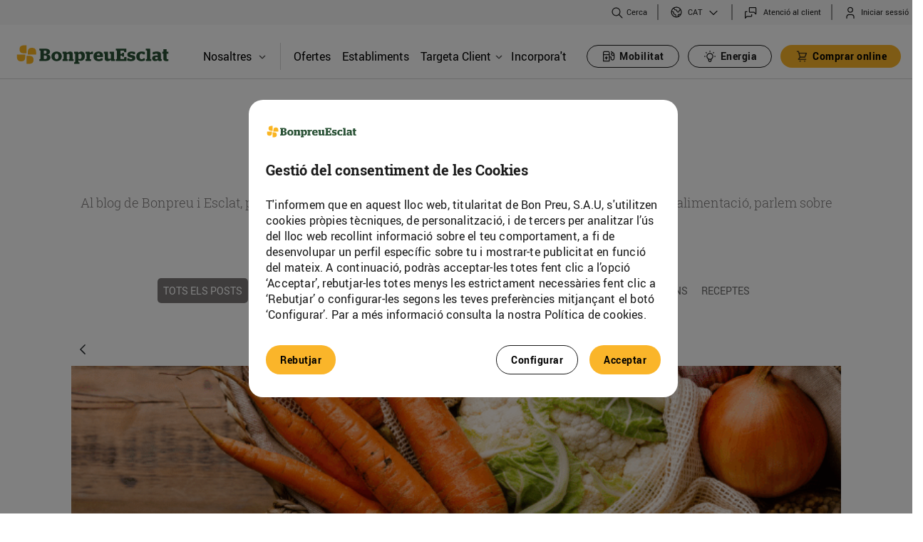

--- FILE ---
content_type: text/css;charset=UTF-8
request_url: https://www.bonpreuesclat.cat/combo?browserId=chrome&minifierType=&themeId=bonpreucorporativetheme_WAR_bonpreucorporativetheme&languageId=ca_ES&b=7310&cercadorestabliments_WAR_cercadorestablimentsportlet:%2Fcss%2Fmain.css&com_bonpreu_search_custom_portlet_SearchPortlet_INSTANCE_com_bonpreu_search_custom_portlet_SearchPortlet:%2Fcss%2Fmain.css&com_liferay_blogs_web_portlet_BlogsPortlet:%2Fblogs%2Fcss%2Fmain.css&com_liferay_journal_content_web_portlet_JournalContentPortlet_INSTANCE_uld3ZIMNvLZ7:%2Fcss%2Fmain.css&com_liferay_portal_search_web_portlet_SearchPortlet:%2Fcss%2Fmain.css&com_liferay_product_navigation_product_menu_web_portlet_ProductMenuPortlet:%2Fcss%2Fmain.css&com_liferay_product_navigation_user_personal_bar_web_portlet_ProductNavigationUserPersonalBarPortlet:%2Fcss%2Fmain.css&com_liferay_site_navigation_menu_web_portlet_SiteNavigationMenuPortlet:%2Fcss%2Fmain.css&t=1769582082000
body_size: 8761
content:
.portlet-content .porlet-main-blog .porlet-title{width:100%;font-size:28px}#cercador-establiments{margin-left:0;margin-right:0;position:relative}#cercador-establiments #establiments-filtres{font-weight:bold}#cercador-establiments #service-filters{width:100%}#cercador-establiments #seccio-llista-establiments{width:100%}#cercador-establiments #mapa-establiments{height:268px}#cercador-establiments #llista-poblacions{font-weight:bold}#cercador-establiments #map-canvas{height:100%;width:100%}#cercador-establiments .llista-poblacions{border:1px solid}#cercador-establiments .icona-cercador.icona-cercador-especial{padding:11px 2px 10px 7px}.icona-cercador.icona-cercador-especial img{width:38px !important}.icona-cercador-especial.icona-cercador-selected img{width:38px !important}.icona-cercador.icona-cercador-especial.icona-cercador-selected img{width:38px !important}label.btn.btn-seccio.icona-cercador{box-shadow:none !important}#cercador-establiments .icona-cercador-selected .icona-cercador-item{border:2px solid #fab725 !important;padding:11.2px;box-shadow:none !important;background-color:#fff8e9}#cercador-establiments .icona-cercador-item:hover{border:1px solid #fab725;box-shadow:none !important;background-color:#fff8e9 !important}label.btn.btn-seccio:focus{box-shadow:none}#cercador-establiments .icona-cercador-especial.icona-cercador-selected{padding:11px 2px 10px 7px !important}#cercador-establiments #service-filters .btn{padding:.2rem .2rem}#cercador-establiments #main-filters .btn{padding:0rem 0rem}#cercador-establiments .filterBorderNone{margin:13px 0}#cercador-establiments .font14{font-size:14px}#cercador-establiments .font20{font-size:20px}#cercador-establiments .infowindow #infobox{border:1px solid #ccc;border-radius:12px;color:#666;background-color:#fff}#cercador-establiments .infowindow #infobox .cafeteria,#cercador-establiments .infowindow #infobox .parking{display:block;float:left;width:50%}#cercador-establiments .infowindow #infobox .description,#cercador-establiments .infowindow #infobox .direccio,#cercador-establiments .infowindow #infobox .ensenya,#cercador-establiments .infowindow #infobox .telefon,#cercador-establiments .infowindow #infobox .cafeteria,#cercador-establiments .infowindow #infobox .parking,#cercador-establiments .infowindow #infobox .vullanar,#cercador-establiments .infowindow #infobox .tancar-fitxa{display:block;padding:12px 7px;width:100%}#cercador-establiments .infowindow #infobox .direccio{background:url('/o/com.bonpreu.establiments.cercador.portlet/images/logos/ics_ubicacio.png') no-repeat left center;background-position:0 5px;font-family:Roboto;font-size:14px;font-weight:400;line-height:18px;letter-spacing:.20000000298023224px;text-align:left;text-underline-position:from-font;text-decoration-skip-ink:none;color:#1a1a1a;padding:5px 7px 5px 30px}#cercador-establiments .infowindow #infobox .infobox-header{border-top-left-radius:10px;border-top-right-radius:10px;padding:30px 0;width:100%}#cercador-establiments .infowindow #infobox .tancar a{background:url(/o/com.bonpreu.establiments.cercador.portlet/images/ics_x.png) no-repeat;background-size:20px;height:20px;width:20px;display:block}#cercador-establiments .infowindow #infobox .infobox-header-multiple .tancar a{background:url(/o/com.bonpreu.establiments.cercador.portlet/images/logos/ics_x_black.png) no-repeat}#cercador-establiments .infowindow #infobox .infobox-header-multiple .tancar{width:40px;border-left:1px solid #d7d7d7;border-bottom:1px solid #d7d7d7;align-items:center !important;justify-content:center !important;flex-direction:row !important;display:flex !important}.header-logo-type{font-family:Roboto;font-size:14px;line-height:18px;font-weight:400;letter-spacing:.2px;text-align:center;text-underline-position:from-font;text-decoration-skip-ink:none;color:#1a1a1a;margin-left:5px}#cercador-establiments .infowindow #infobox .tancar{border-left:1px solid white;padding:8px 10px 8px 10px;border-top-right-radius:12px}.infoEstabliment.d-flex.flex-row{width:calc(100% - 25px);padding:8px 16px;border-top-left-radius:12px}.header-logo-pop img{height:20px;width:20px}.infoEstabliment{width:100%}.infoEstabliment-content{display:flex;flex-direction:row;align-items:center;justify-content:center}#cercador-establiments .infowindow #infobox .infobox-header-single .infobox-header .infoEstabliment{width:100%}#cercador-establiments .infowindow #infobox .infobox-header-single div#infobox-header{border-top-right-radius:0}#cercador-establiments .infowindow #infobox .tancar-fitxa{display:none}#cercador-establiments .infowindow #infobox .telefon{background:url('/o/com.bonpreu.establiments.cercador.portlet/images/logos/ics_telefon.png') no-repeat left center;background-position:0 5px;font-family:Roboto;font-size:14px;font-weight:400;line-height:18px;letter-spacing:.20000000298023224px;text-align:left;text-underline-position:from-font;text-decoration-skip-ink:none;color:#1a1a1a;padding:5px 7px 5px 30px}#cercador-establiments .infowindow #infobox .horariAvui{background:url('/o/com.bonpreu.establiments.cercador.portlet/images/logos/ics_rellotge.png') no-repeat left center;background-position:0 5px;font-family:Roboto;font-size:14px;font-weight:400;line-height:18px;letter-spacing:.20000000298023224px;text-align:left;text-underline-position:from-font;text-decoration-skip-ink:none;color:#1a1a1a;padding:5px 7px 5px 30px}#cercador-establiments .infowindow #infobox .vullanar{background-position:8px 12px;clear:both;text-align:center}#cercador-establiments .infowindow #infobox .vullanar{width:auto;margin-left:auto}#cercador-establiments .infowindow #infobox .vullanar{padding:0;padding:12px 0}#cercador-establiments .infowindow #infobox .vullanar a{font-family:Roboto;font-size:14px;font-weight:700;line-height:18px;letter-spacing:.20000000298023224px;text-align:center;text-underline-position:from-font;text-decoration-skip-ink:none;color:#2a5135}.seveisCardBpGroup.d-flex.flex-row.align-items-center{border-top:1px solid #d7d7d7;padding:8px 0 0 0}#cercador-establiments .infowindow #infobox .telefon{padding-bottom:24px}.parkingBpLogo{margin-left:8px}.content-establiment{padding:16px}#cercador-establiments .infowindow .esclat .vullanar a,#cercador-establiments .infowindow .esclat .tancar-fitxa a{color:#151b4f}#cercador-establiments .infowindow .infobox{display:block}#cercador-establiments .infowindow .vullanar a,#cercador-establiments .infowindow .tancar-fitxa a{color:#1c5631;font-weight:bold;text-decoration:none}#cercador-establiments .info-wrapper{margin:10px}#cercador-establiments .itemLlistaCercador{border-radius:16px;margin:12px;padding:16px 20px 16px 16px;background-color:#f6f6f6;cursor:pointer}#cercador-establiments .towns-list-text{margin-top:10px}.subtitle-secc{font-family:Roboto;font-size:16px;font-weight:700;line-height:22px;letter-spacing:.20000000298023224px;text-align:left;margin-bottom:14px;margin-top:20px;padding-left:12px}#cercador-establiments .icona-cercador-item{background-color:#f6f6f6;padding:12px;border-radius:12px;border:1px solid #d7d7d7}#cercador-establiments .filterImg{width:24px}#map-canvas{width:100%}.btn-seccio,.btn-ensenya{padding:0 !important}.btn-ensenya.btn-seccio-first{margin-left:0 !important}.btn-ensenya .icona-ensenya{background-color:#fff;padding:12px;border-radius:12px;border:1px solid #d7d7d7}.main-filters-text{font-family:Roboto;font-size:20px;font-weight:700;line-height:26px;text-align:left;margin-bottom:6px}.container-seccio-selected{top:14px;position:relative;background-color:#2e7d32;border-radius:20px;width:20px;height:20px;left:38px;display:none;z-index:100}label.btn.btn-seccio.icona-cercador-selected .container-seccio-selected,label.btn.btn-ensenya.active .container-seccio-selected{display:block}label.btn.btn-seccio.icona-cercador-selected.active,label.btn.btn-ensenya.active{height:64px;top:-20px;position:relative;box-shadow:none !important}.container-seccio-selected img.img-seccio-selected{margin-top:-6px;margin-left:1px}label.btn.btn-ensenya.active img{border:0 !important}label.btn.btn-ensenya{box-shadow:none !important}.icona-ensenya.icona-ensenya-bonpreu:hover{border:2px solid #2a5135}.icona-ensenya.icona-ensenya-esclat:hover{border:2px solid #181a38}.icona-ensenya.icona-ensenya-benzin:hover{border:2px solid #181a38}.icona-ensenya.icona-ensenya-mini:hover{border:2px solid #e9531a}.icona-ensenya.icona-ensenya-online:hover{border:2px solid #fab725}label.btn.btn-ensenya.active{.icona-ensenya.icona-ensenya-bonpreu{background-color:#2A5135;img{filter:brightness(0) invert(1)}}.icona-ensenya.icona-ensenya-esclat{background-color:#181A38;img{filter:brightness(0) invert(1)}}.icona-ensenya.icona-ensenya-benzin{background-color:#181A38;img{filter:brightness(0) invert(1)}}.icona-ensenya.icona-ensenya-mini{background-color:#E9531A;img{filter:brightness(0) invert(1)}}.icona-ensenya.icona-ensenya-online{background-color:#fab725}}.filters-selector-button-img-2{display:none}.filters-selector-button-arrow-up{display:none;margin-left:auto}.filters-selector-button-arrow-down{margin-left:auto}.filters-selector-button-poblacio-arrow-down{position:relative;top:0;background-color:#fff;left:-24px;cursor:pointer}select.llista-poblacions{cursor:pointer}div#filters-selector-button{width:100%;border-top:1px solid #d7d7d7;border-bottom:1px solid #d7d7d7;padding:12px 8px;cursor:pointer;margin:0 0 20px 0}.filters-selector-button-text{font-family:Roboto;font-size:16px;font-weight:700;line-height:22px;letter-spacing:.20000000298023224px;text-align:left;margin-left:8px}.ensenya-text{font-family:Roboto;font-size:14px;margin-top:5px}label.btn.btn-ensenya.active .ensenya-text{font-weight:bold}.filters-selector-button-img-2-bullet{background-color:#fa4453;width:7px;height:7px;border-radius:20px;position:absolute;left:auto;right:11px;display:none}select.llista-poblacions{border:1px solid #d7d7d7 !important;padding:11px 12px 9px 12px;height:52px;border-radius:8px;font-family:Roboto;font-size:16px !important;font-weight:400;line-height:22px;letter-spacing:.20000000298023224px;text-align:left;box-shadow:none !important}.subtitle-secc.subtitle-secc-other{margin-top:26px}#cercador-establiments #service-filters{padding-bottom:20px;border-bottom:1px solid #d7d7d7}.button-list-mobile{margin-bottom:12px}#cercador-establiments .icona-cercador.icona-cercador-item.icona-cercador-disabled{background-color:#e4e4e4 !important;border:1px solid #d7d7d7;cursor:auto}#cercador-establiments .icona-cercador.icona-cercador-item.icona-cercador-disabled img{filter:invert(43%) sepia(1%) saturate(2877%) hue-rotate(319deg) brightness(84%) contrast(78%)}div#mapa-establiments{max-width:none;width:100%}div#establiments-filtres{position:absolute;z-index:500;top:68px;left:33px;border-radius:16px}#cercador-establiments #llista-establiments{border-radius:5px;overflow-y:scroll;max-height:465px}.establiments-filtres-select-filtre-button{width:100%;padding:16px}div#filtersModal{display:none}div#filtersModal{display:none}div#filtre-establiments-popup{right:0;height:100%;top:0;margin-top:0;max-height:100vh;max-width:390px;width:390px;.modal-content{border-radius:20px 0 0 20px;border:0;height:100%}.modal-header.justify-content-end{border:0;height:auto;padding:32px 24px 16px 24px}.pop-filtrar-title{font-family:Roboto Slab;font-size:24px;font-weight:700;line-height:28px;text-align:left;text-underline-position:from-font;text-decoration-skip-ink:none;color:#1a1a1a}button.close img{width:14px;height:14px}div#main-filters{width:100%;border-radius:12px}.main-filters-text{font-family:Roboto;font-size:20px;font-weight:700;line-height:26px;text-align:left;text-underline-position:from-font;text-decoration-skip-ink:none;margin-top:24px;margin-bottom:16px;color:#1a1a1a}.subtitle-secc{font-family:Roboto;font-size:18px;font-weight:700;line-height:24px;text-align:left;text-underline-position:from-font;text-decoration-skip-ink:none;color:#1a1a1a;margin:24px 0 16px 0;padding:0;width:100%}label.btn.btn-seccio{padding:0 !important;margin:0 !important;height:64px;width:50%;border:0;box-shadow:none !important}label.btn.btn-seccio.pair-0{padding-right:6px !important;margin-bottom:12px !important}label.btn.btn-seccio.pair-1{padding-left:6px !important;margin-bottom:12px !important}label.btn.btn-seccio .selector-container{border:1px solid #d7d7d7;background-color:#f6f6f6;padding:12px 16px !important;display:inline-block;margin:0 !important;height:64px;border-radius:12px;width:100%}label.btn.btn-seccio .selector-container:hover{border:1px solid #fab725}.nameIconaBp{font-family:Roboto;font-size:14px;font-weight:400;line-height:18px;letter-spacing:.20000000298023224px;text-align:left;text-underline-position:from-font;text-decoration-skip-ink:none;color:#1a1a1a;display:inline-block;width:calc(100% - 29px)}.icona-cercador.icona-cercador-item{width:24px;display:inline-block;margin-right:8px}label.btn.btn-seccio .selector-container.icona-cercador-selected{background-color:#fefbf1;border:2px solid #fab725}label.btn.btn-seccio .selector-container.icona-cercador-selected .nameIconaBp{font-weight:700}label.btn.btn-seccio .selector-container.icona-cercador-selected .container-seccio-selected{display:block;top:-32px;right:-136px;left:auto;height:16px;width:16px}label.btn.btn-seccio .selector-container.icona-cercador-selected .container-seccio-selected img.img-seccio-selected{margin-top:-12px}label.btn.btn-seccio .selector-container.icona-cercador-selected .icona-cercador-item{margin-left:-14px}label.btn.btn-ensenya{border:none !important}.bp-pad-r{padding-right:6px !important;margin-bottom:12px !important}.bp-pad-l{padding-left:6px !important;margin-bottom:12px !important}.btn-ensenya .icona-ensenya{height:64px}.ensenya-container-filtre .container-seccio-selected{left:auto;right:-92px}.ensenya-container-filtre .container-seccio-selected img.img-seccio-selected{margin-top:-8px}button.btn.btn-esborrar-filter{font-family:Roboto;font-size:16px;font-weight:700;line-height:22px;letter-spacing:.20000000298023224px;text-align:center;text-underline-position:from-font;text-decoration-skip-ink:none;border-radius:100px;border:1px solid #1a1a1a;width:100%;color:#1a1a1a;padding:8px 20px !important;margin-top:24px;outline:0;box-shadow:none !important}button.btn.btn-esborrar-filter:hover{border:2px solid #1a1a1a;padding:7.2px 20px !important}button.btn.btn-veure-resultats{font-family:Roboto;font-size:16px;font-weight:700;line-height:22px;letter-spacing:.20000000298023224px;text-align:center;text-underline-position:from-font;text-decoration-skip-ink:none;color:#1a1a1a;background-color:#fab725;width:100%;border-radius:100px;padding:8px 20px !important;margin-top:12px;margin-bottom:32px;outline:0;box-shadow:none !important}button.btn.btn-veure-resultats:hover{text-decoration:none;color:#1a1a1a !important;background-color:#fdde9b !important}.modal-footer.modal-footer-bp-filters.d-flex.flex-column{height:auto;border:0}}div#filters-selector-button{display:none !important}div#filters-selector-button-2{cursor:pointer}.establiments-filtres-select-filtre-button{background-color:#f6f6f6;border-top-right-radius:16px;border-top-left-radius:16px;border-bottom:1px solid #d7d7d7}#cercador-establiments #establiments-filtres{max-width:438px}select.llista-poblacions{color:#484848}.infoLlista1{margin-bottom:6px}span.tipusLlista{font-family:Roboto;font-size:14px;font-weight:400;line-height:18px;letter-spacing:.20000000298023224px;text-align:left;text-underline-position:from-font;text-decoration-skip-ink:none;color:#484848}span.horariAvui{font-family:Roboto;font-size:14px;font-weight:400;line-height:18px;letter-spacing:.20000000298023224px;text-align:right;text-underline-position:from-font;text-decoration-skip-ink:none;color:#1a1a1a}.infoLlista{width:100%}.imageLlista{padding-right:8px}.infoLlista0{margin-bottom:6px}span.ensenyaLlistat{font-family:Roboto Slab;font-size:20px;font-weight:700;line-height:26px;text-align:left;text-underline-position:from-font;text-decoration-skip-ink:none;color:#1a1a1a}.itemLlistaCercador:hover{border:2px solid #fab725;padding:14.4px 20px 14.4px 16px !important}.itemLlistaCercador.itemLlistatSelected{border:2px solid #fab725;padding:14.4px 20px 14.4px 16px !important;background-color:#fff8e9 !important}span.direccioCercador{font-family:Roboto;font-size:14px;font-weight:400;line-height:18px;letter-spacing:.20000000298023224px;text-align:left;text-underline-position:from-font;text-decoration-skip-ink:none;color:#484848}.imageLlista img{width:36px !important;height:36px !important}.button-list-mobile{width:100%}#establiments-filtres button.btn.btn-warning{font-family:Roboto;font-size:16px;font-weight:400;line-height:22px;letter-spacing:.20000000298023224px;text-align:center;text-underline-position:from-font;text-decoration-skip-ink:none;color:#1a1a1a;background-color:#f6f6f6;border:0;width:50%;box-shadow:none !important}#establiments-filtres button.btn.btn-warning.btn-establiment-selected{border-bottom:3px solid #fab725 !important;border-radius:0;font-family:Roboto;font-size:16px;font-weight:700;line-height:22px;letter-spacing:.20000000298023224px;text-align:center;text-underline-position:from-font;text-decoration-skip-ink:none}@media only screen and (max-width:768px){#cercador-establiments #establiments-filtres{position:relative;max-width:none;width:100%;left:0}.establiments-filtres-select-filtre-button{border-bottom:0}.button-list-mobile{border-bottom:1px solid #d7d7d7;margin-bottom:0;padding:0 18px}div#establiments-filtres{border:0 !important}div#establiments-filtres{background-color:#f6f6f6}div#llista-establiments{background-color:white}div#filtre-establiments-popup{height:100%;max-height:none !important;width:100%;max-width:none !important;margin:0}div#filtre-establiments-popup .modal-content{border-radius:0;padding:0 16px}}#cercador-establiments .infowindow #infobox .infobox-header{padding:0;overflow-x:auto;white-space:nowrap;scrollbar-width:none}#cercador-establiments .infowindow #infobox .infobox-header::-webkit-scrollbar{display:none}.boto-header-esquerra,.boto-header-dreta{padding:7px;cursor:pointer}.boto-header-esquerra{border-right:1px solid #d7d7d7;border-bottom:1px solid #d7d7d7}.boto-header-dreta{border-left:1px solid #d7d7d7;border-bottom:1px solid #d7d7d7}.infowindow{max-width:360px}.infobox-header{display:none}.infoboxextra_establiment_class{display:none}.infobox-header-benzinera,.infobox-header-minimercat,.infobox-header-online{padding:8px 16px;cursor:pointer}.infobox-header-children .infobox-header-benzinera,.infobox-header-children .infobox-header-minimercat,.infobox-header-children .infobox-header-online{border-right:1px solid #d7d7d7;border-bottom:1px solid #d7d7d7}.infobox-header-children .header-logo-type{font-family:Roboto;font-weight:400;font-size:14px;line-height:18px;letter-spacing:.2px;text-align:center;color:#1a1a1a}.infobox-header-multiple .infoEstabliment.d-flex.flex-row{border-top-left-radius:0;border-top-right-radius:0;height:100%}.infobox-header-multiple-2 .boto-header-esquerra,.infobox-header-multiple-2 .boto-header-dreta{display:none !important}#cercador-establiments .infowindow #infobox .infobox-header-multiple-2 .infobox-header{border-top-left-radius:10px !important}.infobox-header-multiple-2 .infobox-header-children.d-flex.flex-row>div{width:100%;border-right:0;justify-content:center !important}.infobox-header-multiple-2 .infobox-header-children.d-flex.flex-row{flex:0 0 50%;justify-content:center !important}.infobox-header-multiple-2 .infoEstabliment.d-flex.flex-row{flex:0 0 50%}#cercador-establiments .infowindow #infobox .infobox-header-multiple .infobox-header{border-top-left-radius:0;border-top-right-radius:0;cursor:pointer}.infobox-header-benzinera.d-flex.flex-row:hover,.infobox-header-minimercat.d-flex.flex-row:hover,.infobox-header-online.d-flex.flex-row:hover{border-bottom:2px solid #fab725;padding:8px 16px 6.4px 16px !important}.infoEstabliment{background-color:#fff !important;border-bottom:1px solid #d7d7d7 !important;border-right:1px solid #d7d7d7 !important}.infoEstabliment .header-logo-type{color:#1a1a1a !important}.infoEstabliment-selected{color:#fff !important}.infoEstabliment-selected.bonpreu{background-color:#1c5631 !important;border-bottom:1px solid #1c5631 !important}.infoEstabliment-selected.esclat{background-color:#181a38 !important;border-bottom:1px solid #181a38 !important}.infoEstabliment-selected.minimercat{background-color:#c55213 !important;border-bottom:1px solid #c55213 !important}.infoEstabliment-selected.online{background-color:#fab725 !important;border-bottom:1px solid #fab725 !important}.infoEstabliment-selected.esclatoil{background-color:#181a38 !important;border-bottom:1px solid #181a38 !important}.infoEstabliment-selected .header-logo-type{color:#fff !important}.infoEstabliment.infoEstabliment-selected.esclat img,.infoEstabliment.infoEstabliment-selected.bonpreu img{filter:none !important}.infoEstabliment-selected.online img,.infoEstabliment-selected.minimercat img{filter:invert(1) !important}.infoEstabliment.esclat img,.infoEstabliment.esclatoil img,.infoEstabliment.bonpreu img{filter:invert(1)}.infobox-header-benzinera.infobox-header-selected{background-color:#181A38 !important;border-bottom:1px solid #181A38;.header-logo-type{color:#fff}img{filter:invert(1)}}.infobox-header-minimercat.infobox-header-selected{background-color:#E9531A !important;border-bottom:1px solid #E9531A;.header-logo-type{color:#fff}img{filter:invert(1)}}.infobox-header-online.infobox-header-selected{background-color:#fab725 !important;border-bottom:1px solid #fab725}#establiments-filtres div#filters-selector-button-2 .filters-selector-button-img:hover{background-color:white;border-radius:50px;border:1px solid #fab725;padding:7px 0 0 7px;width:40px;height:40px}#establiments-filtres div#filters-selector-button-2 .filters-selector-button-img{padding:7.8px 0 0 7.8px;width:40px;height:40px}#establiments-filtres div#filters-selector-button-2 .filters-selector-button-img:active{background-color:#fff8e9;border-radius:50px;border:2px solid #fab725;padding:6px 0 0 6px;width:40px;height:40px}.itemLlistaCercador:active{background-color:#fff8e9 !important;border:2px solid #fab725;padding:14.4px 20px 14.4px 16px !important}.btn-esborrar-filter:disabled,.btn-esborrar-filter.disabled{opacity:.5;pointer-events:none;cursor:not-allowed;background-color:#ccc;color:#666}@media only screen and (min-width:768px){#cercador-establiments #service-filters .btn{padding:0rem 0rem}#cercador-establiments .info-wrapper{padding-left:53%;padding-right:13%;position:absolute;z-index:100}.portlet-content .porlet-main-blog .porlet-title{font-size:36px}#cercador-establiments #mapa-establiments{height:636px}#cercador-establiments{padding:20px 0 0 0}#cercador-establiments #establiments-filtres{background-color:#fff;width:auto}#cercador-establiments .info-wrapper{margin:0}.info-wrapper{top:60px}.info-wrapper #infobox{background-color:#fff}}@media only screen and (min-width:1200px){#cercador-establiments .info-wrapper{padding-left:53%;padding-right:15%;position:absolute;z-index:100}.info-wrapper{top:90px}.info-wrapper #infobox{background-color:#fff}}@media only screen and (min-width:1292px){#cercador-establiments #main-filters .btn,#cercador-establiments #service-filters .btn{padding:.2rem .2rem}}@media only screen and (max-width:991px){#cercador-establiments #establiments-filtres{width:400px}}@media only screen and (max-width:768px){.establiments-filtres-select-filtre-button{border-radius:0 !important}#cercador-establiments #establiments-filtres{width:100%}.infowindow{position:absolute;z-index:1000;bottom:10px;width:100%;max-width:none;left:3px}div#infobox_establiment{background-color:#fff;border-bottom-left-radius:12px;border-bottom-right-radius:12px}#cercador-establiments #mapa-establiments{height:542px;margin-top:48px}}@charset "UTF-8";.portlet-blogs .edit-entry .cover-image-caption{margin-bottom:16px}.portlet-blogs .entry-subtitle{font-size:32px;font-weight:300;line-height:45px;margin-bottom:20px;margin-top:35px}.portlet-blogs .entry-body p{line-height:27px;margin-bottom:30px}.portlet-blogs .entry-body p:last-child{margin-bottom:0}.portlet-blogs .entry-body img{max-width:100%}.portlet-blogs .entry-body .cover-image-container{background-position:center;background-repeat:no-repeat;background-size:cover;height:400px}.portlet-blogs .entry-body .uploading-image-container{display:inline-block}.portlet-blogs .entry-body .uploading-image-container .progressbar{height:20px}.portlet-blogs .entry-body .uploading-image{opacity:.4}.portlet-blogs .cover-image-caption{color:#868896;margin-top:8px;text-align:center}.portlet-blogs .cover-image-caption p{margin-bottom:0}.portlet-blogs .entry-body,.portlet-blogs .widget-mode-detail .widget-mode-detail-text,.portlet-blogs .widget-mode-simple-entry .widget-content{word-wrap:break-word}.portlet-blogs .entry-body blockquote,.portlet-blogs .widget-mode-detail .widget-mode-detail-text blockquote,.portlet-blogs .widget-mode-simple-entry .widget-content blockquote{margin:1em 40px}.portlet-blogs .entry-body img[style*='float: left;'],.portlet-blogs .entry-body img[style*='float:left;'],.portlet-blogs .entry-body .cke_widget_embedurl[style*='float: left;'],.portlet-blogs .entry-body .cke_widget_embedurl[style*='float:left;'],.portlet-blogs .entry-body .cke_widget_image[style*='float: left;'],.portlet-blogs .entry-body .cke_widget_image[style*='float:left;'],.portlet-blogs .entry-body .embed-responsive[style*='float: left;'],.portlet-blogs .entry-body .embed-responsive[style*='float:left;'],.portlet-blogs .widget-mode-detail .widget-mode-detail-text img[style*='float: left;'],.portlet-blogs .widget-mode-detail .widget-mode-detail-text img[style*='float:left;'],.portlet-blogs .widget-mode-detail .widget-mode-detail-text .cke_widget_embedurl[style*='float: left;'],.portlet-blogs .widget-mode-detail .widget-mode-detail-text .cke_widget_embedurl[style*='float:left;'],.portlet-blogs .widget-mode-detail .widget-mode-detail-text .cke_widget_image[style*='float: left;'],.portlet-blogs .widget-mode-detail .widget-mode-detail-text .cke_widget_image[style*='float:left;'],.portlet-blogs .widget-mode-detail .widget-mode-detail-text .embed-responsive[style*='float: left;'],.portlet-blogs .widget-mode-detail .widget-mode-detail-text .embed-responsive[style*='float:left;'],.portlet-blogs .widget-mode-simple-entry .widget-content img[style*='float: left;'],.portlet-blogs .widget-mode-simple-entry .widget-content img[style*='float:left;'],.portlet-blogs .widget-mode-simple-entry .widget-content .cke_widget_embedurl[style*='float: left;'],.portlet-blogs .widget-mode-simple-entry .widget-content .cke_widget_embedurl[style*='float:left;'],.portlet-blogs .widget-mode-simple-entry .widget-content .cke_widget_image[style*='float: left;'],.portlet-blogs .widget-mode-simple-entry .widget-content .cke_widget_image[style*='float:left;'],.portlet-blogs .widget-mode-simple-entry .widget-content .embed-responsive[style*='float: left;'],.portlet-blogs .widget-mode-simple-entry .widget-content .embed-responsive[style*='float:left;']{margin-right:24px}.portlet-blogs .entry-body img[style*='float: right;'],.portlet-blogs .entry-body img[style*='float:right;'],.portlet-blogs .entry-body .cke_widget_embedurl[style*='float: right;'],.portlet-blogs .entry-body .cke_widget_embedurl[style*='float:right;'],.portlet-blogs .entry-body .cke_widget_image[style*='float: right;'],.portlet-blogs .entry-body .cke_widget_image[style*='float:right;'],.portlet-blogs .entry-body .embed-responsive[style*='float: right;'],.portlet-blogs .entry-body .embed-responsive[style*='float:right;'],.portlet-blogs .widget-mode-detail .widget-mode-detail-text img[style*='float: right;'],.portlet-blogs .widget-mode-detail .widget-mode-detail-text img[style*='float:right;'],.portlet-blogs .widget-mode-detail .widget-mode-detail-text .cke_widget_embedurl[style*='float: right;'],.portlet-blogs .widget-mode-detail .widget-mode-detail-text .cke_widget_embedurl[style*='float:right;'],.portlet-blogs .widget-mode-detail .widget-mode-detail-text .cke_widget_image[style*='float: right;'],.portlet-blogs .widget-mode-detail .widget-mode-detail-text .cke_widget_image[style*='float:right;'],.portlet-blogs .widget-mode-detail .widget-mode-detail-text .embed-responsive[style*='float: right;'],.portlet-blogs .widget-mode-detail .widget-mode-detail-text .embed-responsive[style*='float:right;'],.portlet-blogs .widget-mode-simple-entry .widget-content img[style*='float: right;'],.portlet-blogs .widget-mode-simple-entry .widget-content img[style*='float:right;'],.portlet-blogs .widget-mode-simple-entry .widget-content .cke_widget_embedurl[style*='float: right;'],.portlet-blogs .widget-mode-simple-entry .widget-content .cke_widget_embedurl[style*='float:right;'],.portlet-blogs .widget-mode-simple-entry .widget-content .cke_widget_image[style*='float: right;'],.portlet-blogs .widget-mode-simple-entry .widget-content .cke_widget_image[style*='float:right;'],.portlet-blogs .widget-mode-simple-entry .widget-content .embed-responsive[style*='float: right;'],.portlet-blogs .widget-mode-simple-entry .widget-content .embed-responsive[style*='float:right;']{margin-left:24px}.portlet-blogs .entry-body img[style*='display: block;'][style*='margin-left: auto;'][style*='margin-right: auto;'],.portlet-blogs .entry-body img[style*='display:block;'][style*='margin-left:auto;'][style*='margin-right:auto;'],.portlet-blogs .entry-body img[style*='float: left;'],.portlet-blogs .entry-body img[style*='float:left;'],.portlet-blogs .entry-body img[style*='float: right;'],.portlet-blogs .entry-body img[style*='float:right;'],.portlet-blogs .entry-body .cke_widget_embedurl[style*='display: block;'][style*='margin-left: auto;'][style*='margin-right: auto;'],.portlet-blogs .entry-body .cke_widget_embedurl[style*='display:block;'][style*='margin-left:auto;'][style*='margin-right:auto;'],.portlet-blogs .entry-body .cke_widget_embedurl[style*='float: left;'],.portlet-blogs .entry-body .cke_widget_embedurl[style*='float:left;'],.portlet-blogs .entry-body .cke_widget_embedurl[style*='float: right;'],.portlet-blogs .entry-body .cke_widget_embedurl[style*='float:right;'],.portlet-blogs .entry-body .cke_widget_image[style*='display: block;'][style*='margin-left: auto;'][style*='margin-right: auto;'],.portlet-blogs .entry-body .cke_widget_image[style*='display:block;'][style*='margin-left:auto;'][style*='margin-right:auto;'],.portlet-blogs .entry-body .cke_widget_image[style*='float: left;'],.portlet-blogs .entry-body .cke_widget_image[style*='float:left;'],.portlet-blogs .entry-body .cke_widget_image[style*='float: right;'],.portlet-blogs .entry-body .cke_widget_image[style*='float:right;'],.portlet-blogs .entry-body .embed-responsive[style*='display: block;'][style*='margin-left: auto;'][style*='margin-right: auto;'],.portlet-blogs .entry-body .embed-responsive[style*='display:block;'][style*='margin-left:auto;'][style*='margin-right:auto;'],.portlet-blogs .entry-body .embed-responsive[style*='float: left;'],.portlet-blogs .entry-body .embed-responsive[style*='float:left;'],.portlet-blogs .entry-body .embed-responsive[style*='float: right;'],.portlet-blogs .entry-body .embed-responsive[style*='float:right;'],.portlet-blogs .widget-mode-detail .widget-mode-detail-text img[style*='display: block;'][style*='margin-left: auto;'][style*='margin-right: auto;'],.portlet-blogs .widget-mode-detail .widget-mode-detail-text img[style*='display:block;'][style*='margin-left:auto;'][style*='margin-right:auto;'],.portlet-blogs .widget-mode-detail .widget-mode-detail-text img[style*='float: left;'],.portlet-blogs .widget-mode-detail .widget-mode-detail-text img[style*='float:left;'],.portlet-blogs .widget-mode-detail .widget-mode-detail-text img[style*='float: right;'],.portlet-blogs .widget-mode-detail .widget-mode-detail-text img[style*='float:right;'],.portlet-blogs .widget-mode-detail .widget-mode-detail-text .cke_widget_embedurl[style*='display: block;'][style*='margin-left: auto;'][style*='margin-right: auto;'],.portlet-blogs .widget-mode-detail .widget-mode-detail-text .cke_widget_embedurl[style*='display:block;'][style*='margin-left:auto;'][style*='margin-right:auto;'],.portlet-blogs .widget-mode-detail .widget-mode-detail-text .cke_widget_embedurl[style*='float: left;'],.portlet-blogs .widget-mode-detail .widget-mode-detail-text .cke_widget_embedurl[style*='float:left;'],.portlet-blogs .widget-mode-detail .widget-mode-detail-text .cke_widget_embedurl[style*='float: right;'],.portlet-blogs .widget-mode-detail .widget-mode-detail-text .cke_widget_embedurl[style*='float:right;'],.portlet-blogs .widget-mode-detail .widget-mode-detail-text .cke_widget_image[style*='display: block;'][style*='margin-left: auto;'][style*='margin-right: auto;'],.portlet-blogs .widget-mode-detail .widget-mode-detail-text .cke_widget_image[style*='display:block;'][style*='margin-left:auto;'][style*='margin-right:auto;'],.portlet-blogs .widget-mode-detail .widget-mode-detail-text .cke_widget_image[style*='float: left;'],.portlet-blogs .widget-mode-detail .widget-mode-detail-text .cke_widget_image[style*='float:left;'],.portlet-blogs .widget-mode-detail .widget-mode-detail-text .cke_widget_image[style*='float: right;'],.portlet-blogs .widget-mode-detail .widget-mode-detail-text .cke_widget_image[style*='float:right;'],.portlet-blogs .widget-mode-detail .widget-mode-detail-text .embed-responsive[style*='display: block;'][style*='margin-left: auto;'][style*='margin-right: auto;'],.portlet-blogs .widget-mode-detail .widget-mode-detail-text .embed-responsive[style*='display:block;'][style*='margin-left:auto;'][style*='margin-right:auto;'],.portlet-blogs .widget-mode-detail .widget-mode-detail-text .embed-responsive[style*='float: left;'],.portlet-blogs .widget-mode-detail .widget-mode-detail-text .embed-responsive[style*='float:left;'],.portlet-blogs .widget-mode-detail .widget-mode-detail-text .embed-responsive[style*='float: right;'],.portlet-blogs .widget-mode-detail .widget-mode-detail-text .embed-responsive[style*='float:right;'],.portlet-blogs .widget-mode-simple-entry .widget-content img[style*='display: block;'][style*='margin-left: auto;'][style*='margin-right: auto;'],.portlet-blogs .widget-mode-simple-entry .widget-content img[style*='display:block;'][style*='margin-left:auto;'][style*='margin-right:auto;'],.portlet-blogs .widget-mode-simple-entry .widget-content img[style*='float: left;'],.portlet-blogs .widget-mode-simple-entry .widget-content img[style*='float:left;'],.portlet-blogs .widget-mode-simple-entry .widget-content img[style*='float: right;'],.portlet-blogs .widget-mode-simple-entry .widget-content img[style*='float:right;'],.portlet-blogs .widget-mode-simple-entry .widget-content .cke_widget_embedurl[style*='display: block;'][style*='margin-left: auto;'][style*='margin-right: auto;'],.portlet-blogs .widget-mode-simple-entry .widget-content .cke_widget_embedurl[style*='display:block;'][style*='margin-left:auto;'][style*='margin-right:auto;'],.portlet-blogs .widget-mode-simple-entry .widget-content .cke_widget_embedurl[style*='float: left;'],.portlet-blogs .widget-mode-simple-entry .widget-content .cke_widget_embedurl[style*='float:left;'],.portlet-blogs .widget-mode-simple-entry .widget-content .cke_widget_embedurl[style*='float: right;'],.portlet-blogs .widget-mode-simple-entry .widget-content .cke_widget_embedurl[style*='float:right;'],.portlet-blogs .widget-mode-simple-entry .widget-content .cke_widget_image[style*='display: block;'][style*='margin-left: auto;'][style*='margin-right: auto;'],.portlet-blogs .widget-mode-simple-entry .widget-content .cke_widget_image[style*='display:block;'][style*='margin-left:auto;'][style*='margin-right:auto;'],.portlet-blogs .widget-mode-simple-entry .widget-content .cke_widget_image[style*='float: left;'],.portlet-blogs .widget-mode-simple-entry .widget-content .cke_widget_image[style*='float:left;'],.portlet-blogs .widget-mode-simple-entry .widget-content .cke_widget_image[style*='float: right;'],.portlet-blogs .widget-mode-simple-entry .widget-content .cke_widget_image[style*='float:right;'],.portlet-blogs .widget-mode-simple-entry .widget-content .embed-responsive[style*='display: block;'][style*='margin-left: auto;'][style*='margin-right: auto;'],.portlet-blogs .widget-mode-simple-entry .widget-content .embed-responsive[style*='display:block;'][style*='margin-left:auto;'][style*='margin-right:auto;'],.portlet-blogs .widget-mode-simple-entry .widget-content .embed-responsive[style*='float: left;'],.portlet-blogs .widget-mode-simple-entry .widget-content .embed-responsive[style*='float:left;'],.portlet-blogs .widget-mode-simple-entry .widget-content .embed-responsive[style*='float: right;'],.portlet-blogs .widget-mode-simple-entry .widget-content .embed-responsive[style*='float:right;']{margin-bottom:24px;margin-top:24px}.portlet-blogs .social-bookmarks .fb-like.fb_iframe_widget span{vertical-align:top !important}.portlet-blogs .widget-mode-simple-entry .widget-content img{max-width:100%}.portlet-blogs .entry-options{margin-bottom:10px;min-height:30px;position:relative}.portlet-blogs .entry-options.inline{position:absolute;right:0;top:0}.portlet-blogs .entry-options>div{padding:5px;text-align:center}.portlet-blogs .entry-options>.btn{position:absolute;right:0;top:0}.portlet-blogs .taglib-custom-attributes-list{margin-bottom:1em}.portlet-blogs .taglib-custom-attributes-list label{display:block}.portlet-blogs .entry-author{float:left;line-height:20px;margin-right:30px;max-width:50%;vertical-align:middle}.portlet-blogs .entry-info{margin-top:15px}.portlet-blogs .entry-info .social-bookmarks{margin-top:1em;text-align:center}@media(min-width:992px){.portlet-blogs .entry-info .social-bookmarks{float:right;margin-top:0}}.portlet-blogs .entry-info .social-bookmarks ul{margin:0}.portlet-blogs .edit-actions{padding-left:0}.portlet-blogs .lfr-blogs-small-image-selector{float:left;margin-top:15px;width:200px}.portlet-blogs .lfr-blogs-small-image-selector .taglib-image-selector{min-height:150px}.portlet-blogs .lfr-blogs-small-image-selector .taglib-image-selector .drag-drop-label{font-size:15px}.portlet-blogs .lfr-blogs-small-image-selector .taglib-image-selector .file-validation-info{font-size:13px}.portlet-blogs .border-top{border-top:1px solid transparent;padding-top:20px}.portlet-blogs .entry-footer{vertical-align:middle}.portlet-blogs .entry-footer .entry-social,.portlet-blogs .entry-footer .flags,.portlet-blogs .entry-footer .social-bookmarks{display:inline-block}.portlet-blogs .entry-footer .entry-social>div{display:inline-block;margin-top:0;vertical-align:top}.portlet-blogs .entry-footer .entry-social .comments{margin:2px 20px 2px 0}.portlet-blogs .entry-footer .entry-social .ratings .taglib-ratings{display:inline-block;margin-right:8px;vertical-align:middle}.portlet-blogs .entry-footer .entry-social .ratings .taglib-ratings.stars{margin-top:0}.portlet-blogs .entry-footer .entry-social .ratings .taglib-ratings.stars .liferay-rating-score{padding-left:0}.portlet-blogs .entry-footer .entry-social .taglib-social-bookmarks{display:inline-block;margin-top:5px;vertical-align:middle}@media(max-width:991.98px){.portlet-blogs .entry-footer .entry-social{clear:both;display:block}.portlet-blogs .entry-footer .entry-social:before{display:none}}.portlet-blogs .entry-footer:after{content:'';display:inline;line-height:60px}.portlet-blogs .comments{margin-top:60px}.portlet-blogs .edit-entry .alloy-editor-placeholder:before{display:block;text-align:inherit;width:100%}.portlet-blogs .edit-entry .cover-image-caption .alloy-editor{padding-left:0;text-align:center}.portlet-blogs .edit-entry .cover-image-caption .alloy-editor.alloy-editor-placeholder.ae-placeholder:not(:focus):not(.form-control){border-left-width:0}.portlet-blogs .edit-entry .cover-image-caption .alloy-editor.alloy-editor-placeholder:before{border-color:inherit;border-left:2px solid;display:inline-block;margin:0 auto;padding-left:.5rem;text-align:center;width:auto}.portlet-blogs .edit-entry .entry-subtitle{margin-bottom:0}.portlet-blogs .edit-entry .entry-subtitle>.form-group{margin-bottom:0}.portlet-blogs .edit-entry .form-control.form-control-edit{overflow:hidden;resize:none}.portlet-blogs .edit-entry .form-control.form-control-edit::placeholder{border-color:#b0b4bb;border-left:2px solid;color:#b0b4bb;padding-left:10px}.portlet-blogs .edit-entry .form-control.form-control-edit:focus::placeholder{border-color:transparent}.portlet-blogs .edit-entry .has-error .form-control.form-control-edit:not(:focus)::placeholder{border-color:#c67}.portlet-blogs .edit-entry .form-control.form-control-unstyled{background:transparent;border-width:0;box-shadow:none;padding:0}.portlet-blogs .edit-entry .form-control.form-control-unstyled:focus{box-shadow:none}.portlet-blogs .edit-entry .help-block{line-height:1}.portlet-blogs .entry.draft,.portlet-blogs .entry.pending,.portlet-blogs .entry.scheduled{border:1px solid transparent;padding:5px}.portlet-blogs .entry.draft h3,.portlet-blogs .entry.pending h3,.portlet-blogs .entry.scheduled h3{margin-top:0}.portlet-blogs .entry-content{margin-bottom:60px}.portlet-blogs .entry-metadata{padding:30px 0}.portlet-blogs .entry-navigation h2{margin-bottom:15px;margin-top:0}.portlet-blogs .entry-navigation{padding:60px 0;width:100%}.portlet-blogs .entry-navigation .small-image{height:140px}@media(max-width:767.98px){.portlet-blogs .entry-card .aspect-ratio.aspect-ratio-bg-cover{padding-bottom:50%}}.portlet-blogs .entry-title{display:block;position:relative}.portlet-blogs .entry-title h2{margin-right:30px;margin-top:0}.portlet-blogs .entry-title .social-bookmarks{z-index:1}@media(min-width:992px){.portlet-blogs .entry-title .social-bookmarks{display:inline-block;right:35px;top:0}.portlet-blogs .entry-title .social-bookmarks:not(.float-right){position:absolute}}.portlet-blogs .entry-title .social-bookmarks ul{margin-top:6px}.portlet-blogs .info-bar-container{min-height:35px}.portlet-blogs .info-bar-container .info-bar-center{margin-top:5px}.portlet-blogs .nameplate-content{padding-left:0;vertical-align:middle}.portlet-blogs .search-form{float:right}.portlet-blogs .search-root-entry{float:right}.portlet-blogs .taglib-page-iterator .lfr-pagination{margin-top:25px}.portlet-blogs .form-search:after{clear:both;content:'';display:block;height:0;visibility:hidden}.portlet-blogs #blogsCommentsPanelContainer{border-width:0}.portlet-blogs .widget-metadata.categories{margin-bottom:1.25rem}.portlet-blogs .widget-mode-detail{padding-top:.5rem}.portlet-blogs .widget-mode-simple{margin-top:24px}.portlet-blogs .widget-toolbar{padding:.5rem 0 0}.portlet-blogs .widget-toolbar .taglib-ratings .btn+.btn{margin-left:0}.portlet-blogs .widget-toolbar .autofit-col+.autofit-col{padding-left:.5rem}.social-boomarks-options{margin-left:2em}.portlet-blogs .border-top{border-color:#edeef0}.portlet-blogs .edit-entry .cover-image-caption .alloy-editor{color:#a7a9bc}.portlet-blogs .edit-entry .entry-title textarea{color:#272833;font-size:60px;line-height:80px}.portlet-blogs .edit-entry .entry-content .alloy-editor-placeholder{color:#272833}.portlet-blogs .edit-entry .entry-subtitle textarea{color:#a7a9bc;font-size:32px;line-height:45px}.portlet-blogs .entry.draft,.portlet-blogs .entry.pending,.portlet-blogs .entry.scheduled{border-color:#ccc}.portlet-blogs .entry-footer .entry-social{float:right}.portlet-blogs .entry-footer .entry-social .taglib-flags{color:#999}.portlet-blogs .entry-title h1{word-wrap:break-word}.portlet-blogs .entry-title h2>a{color:inherit;font-weight:bold;word-wrap:break-word}.portlet-blogs .entry-title h2>a:hover{text-decoration:none}.portlet-blogs .entry.draft,.portlet-blogs .entry.pending,.portlet-blogs .entry.scheduled{background:#eee;color:#555}.portlet-blogs .entry-navigation .small-image{background-position:center;background-repeat:no-repeat;background-size:cover}.portlet-blogs .search-root-entry{color:#999}.portlet-blogs .separator{border-color:transparent}.portlet-journal-content .asset-links .list-group-item:last-child{border-bottom-width:0}.portlet-journal-content .journal-content-article{word-wrap:break-word}.portlet-journal-content .journal-content-article blockquote{margin:1em 40px}.portlet-journal-content .journal-content-article img,.portlet-journal-content .journal-content-article .cke_widget_image{max-width:100%}.portlet-journal-content .journal-content-article img[style*='float: left;'],.portlet-journal-content .journal-content-article img[style*='float:left;'],.portlet-journal-content .journal-content-article .cke_widget_image[style*='float: left;'],.portlet-journal-content .journal-content-article .cke_widget_image[style*='float:left;']{margin-right:24px}.portlet-journal-content .journal-content-article img[style*='float: right;'],.portlet-journal-content .journal-content-article img[style*='float:right;'],.portlet-journal-content .journal-content-article .cke_widget_image[style*='float: right;'],.portlet-journal-content .journal-content-article .cke_widget_image[style*='float:right;']{margin-left:24px}.portlet-journal-content .journal-content-article img[style*='float: left;'],.portlet-journal-content .journal-content-article img[style*='float:left;'],.portlet-journal-content .journal-content-article img[style*='float: right;'],.portlet-journal-content .journal-content-article img[style*='float:right;'],.portlet-journal-content .journal-content-article .cke_widget_image[style*='float: left;'],.portlet-journal-content .journal-content-article .cke_widget_image[style*='float:left;'],.portlet-journal-content .journal-content-article .cke_widget_image[style*='float: right;'],.portlet-journal-content .journal-content-article .cke_widget_image[style*='float:right;']{margin-bottom:24px;margin-top:24px}.portlet-journal-content .journal-content-article:after{clear:both;content:'';display:block}.portlet-journal-content .journal-template-error pre{white-space:pre-wrap}.portlet-journal-content .portlet .portlet-header{flex-wrap:nowrap}.portlet-journal-content .portlet .portlet-header .visible-interaction{display:block;visibility:hidden}.portlet-journal-content .portlet .portlet-header .visible-interaction .lfr-icon-menu{background-color:#fff;color:#0b5fff}.portlet-journal-content .portlet .portlet-header .visible-interaction .lfr-icon-menu>a{color:inherit;line-height:23px;width:auto}.portlet-journal-content .preview-asset-entry{border:1px solid #0b5fff;border-radius:0}@media only screen and (min-width:768px){.portlet-journal-content .portlet .portlet-header .visible-interaction{display:block;visibility:hidden}}body:not(.controls-hidden) .portlet-journal-content:hover .portlet .portlet-header .visible-interaction,body:not(.controls-hidden) .portlet-journal-content:focus .portlet .portlet-header .visible-interaction,body:not(.controls-hidden) .portlet-journal-content .portlet.open .portlet-header .visible-interaction{visibility:visible}.portlet-journal-content.portlet-barebone .portlet .portlet-header{margin-bottom:0;position:absolute;right:2px;top:2px;z-index:1}.portlet-search-results .display-card .card-category{color:#6b6c7e;font-size:10px;font-weight:600;text-transform:uppercase}.portlet-search-results .display-card .card-description{font-size:12px;margin-top:8px}.portlet-search-results .display-card .card-subtitle{font-size:12px}.portlet-search-results .display-compact ul{list-style:none;padding:0}.portlet-search-results .display-compact ul li{font-size:14px;margin:16px 0}.portlet-search-results .display-list .list-group .list-group-item .expand-details{margin-bottom:0}.portlet-search-results .display-list .list-group .list-group-item .list-group-title{margin-top:0}.portlet-search-results .display-list .list-group .list-group-item .search-results-metadata .list-group-text a{font-size:12px;font-weight:400}.portlet-search-results .display-list .list-group .list-group-item .search-results-metadata .list-group-text a:focus{box-shadow:0}.portlet-search-results .display-list .table-details td,.portlet-search-results .display-list .table-details th{padding-bottom:0;padding-top:0}.portlet-search-results .display-list .table-details .key-column{text-align:right;width:15%;word-break:break-all}.portlet-search-results .search-total-label{margin:16px 0}.portlet-search-bar .alert{margin-bottom:0}.portlet-search-bar .search-bar .form-group.input-group-item{margin-bottom:0}.portlet-search-bar .search-bar-keywords-input-wrapper{min-width:6.25rem}.portlet-search-bar .search-bar-search-select-wrapper{max-width:9.375rem}.search-facet .custom-control-label.facet-term-unselected,.search-facet .term-name.facet-term-unselected{font-weight:400}.search-facet .custom-control-label.facet-term-selected,.search-facet .term-name.facet-term-selected{font-weight:600}.search-facet .custom-control-label.label.label-lg,.search-facet .term-name.label.label-lg{font-size:12px;line-height:1;padding:5px 8px}.search-facet .facet-clear-btn{font-weight:600;font-size:.875rem}.search-facet.search-facet-display-label .label-container{margin-bottom:16px}.search-facet.search-facet-display-label .term-name.facet-term-selected,.search-facet.search-facet-display-label .term-name.facet-term-unselected{font-weight:600}.search-facet .tag-cloud .term-name{line-height:1.2}.portlet-search .scope-selector{margin-left:12px;max-width:144px}.portlet-search .search-button-field-wrapper{margin-bottom:1.5rem}.portlet-search .search-input-group{margin-bottom:0}.portlet-search .search-input-group .form-group-item{margin-right:0}.portlet-suggestions .changed-keyword{font-weight:bold}@charset "UTF-8";.pages-tree .child-page-action-option{display:block}.pages-tree .child-page-action-option.type-false{display:none}.pages-tree .dropdown-toggle{color:#a7a9bc !important}.pages-tree .dropdown-toggle:active{color:#fff}.pages-tree .layout-finder{border-bottom:1px solid #272833;padding:24px 16px 0}.pages-tree .layout-finder input{background-color:#393a4a}.pages-tree .layout-finder .back-to-menu{color:#a7a9bc}.pages-tree .layout-finder .breadcrumb{flex-wrap:nowrap;margin-bottom:0;padding-bottom:4px}.pages-tree .layout-finder .breadcrumb .breadcrumb-item{flex-shrink:0}.pages-tree .layout-finder .breadcrumb .breadcrumb-item:not(:first-child):not(:last-child){flex-basis:1.5rem;flex-grow:.5;flex-shrink:1;width:100%}.pages-tree .layout-finder .breadcrumb .breadcrumb-item:not(:first-child):not(:last-child) .breadcrumb-text-truncate{max-width:95%;padding-right:.5rem;position:absolute}.pages-tree .layout-finder .btn-sm{font-size:14px}.pages-tree .layout-finder .form-control:focus{border-radius:1px}.pages-tree .layout-finder .layout-finder-icon{color:white;position:absolute;right:1.8rem;top:4.55rem}.pages-tree .list-icon:not(.collection-layout){display:none}.pages-tree .page-icon.collection-layout{display:none}.pages-tree .pages-administration-link{align-items:center;background-color:#272833;border-top:1px solid #393a4a;bottom:0;display:flex;font-size:14px;height:72px;padding:16px 0 24px 16px;position:fixed;width:320px}.pages-tree .pages-administration-link a{color:#a7a9bc}.pages-tree .page-type-selector{border-top:1px solid #393a4a;font-size:14px;margin-top:20px;padding-top:16px}.pages-tree .page-type-selector .configure-link{color:#a7a9bc}.pages-tree .page-type-selector .form-control{background-color:#272833;border-color:#393a4a;color:#a7a9bc}.pages-tree .tree-view .lfr-root-node.tree-node-content{align-items:center;display:flex}.pages-tree .tree-view .tree-container{border-left:1px solid #393a4a;cursor:pointer;margin-left:6px;padding-left:14px}.pages-tree .tree-view .tree-container .dropdown-item{color:#6b6c7e}.pages-tree .tree-view .tree-container .dropdown-item:hover{color:#272833}.pages-tree .tree-view .tree-container .tree-node .tree-node-content{align-items:center;display:flex}.pages-tree .tree-view .tree-container .tree-node .tree-node-content.tree-drag-insert-above{border-top:0}.pages-tree .tree-view .tree-container .tree-node .tree-node-content.tree-drag-insert-above .autofit-row{box-shadow:0 -2px 0 0 #80acff}.pages-tree .tree-view .tree-container .tree-node .tree-node-content.tree-drag-insert-below{border-bottom:0}.pages-tree .tree-view .tree-container .tree-node .tree-node-content.tree-drag-insert-below .autofit-row{box-shadow:0 2px 0 0 #80acff}.pages-tree .tree-view .tree-container .tree-node .tree-node-content.tree-drag-insert-append .tree-label{background:transparent;border:0}.pages-tree .tree-view .tree-container .tree-node .tree-node-content.tree-drag-insert-append .tree-label .autofit-row{border-radius:4px;box-shadow:0 0 0 2px #80acff}.pages-tree .tree-view .tree-node{font-size:14px;margin-bottom:4px;margin-top:4px}.pages-tree .tree-view .tree-node .tree-hitarea{background-color:#393a4a;border:1px solid #393a4a;border-radius:2px;font-size:6px;height:12px;margin-right:0;padding:2px 2px 1px;text-align:center;width:12px}.pages-tree .tree-view .tree-node .tree-hitarea+span{display:none}.pages-tree .tree-view .tree-node .tree-label a.layout-tree{color:#a7a9bc}.pages-tree .tree-view .tree-node .tree-label a.layout-tree:hover{color:#fff}.pages-tree .tree-view .tree-node .tree-label{color:#a7a9bc !important;display:flex;flex-grow:1;margin-left:8px;padding-right:17px;vertical-align:middle;width:calc(100% - 20px)}.pages-tree .tree-view .tree-node .tree-label .dropdown{visibility:hidden}.pages-tree .tree-view .tree-node .tree-label:hover .dropdown{visibility:visible}.pages-tree .tree-view .tree-node .tree-node-selected .tree-label .layout-tree{color:white;font-weight:600}.pages-tree .tree-view .tree-node .tree-node-selected .dropdown{visibility:visible !important}.pages-tree .tree-view a.tree-node-paginator{color:white !important}.pages-tree .tree-view .tree-view-content{padding-top:1rem}.pages-tree .tree-view .tree-hitarea:focus:before{box-shadow:0 0 0 .125rem #fff,0 0 0 .25rem rgba(11,95,255,0.5)}.pages-tree .tree-view .tree-view-content{margin-bottom:calc( 72px + 1rem)}.pages-tree .view-collection-items-action-option{display:none}.pages-tree .view-collection-items-action-option.collection{display:block}.tree-drag-helper .tree-drag-helper-content{background:#80acff;border:0;border-radius:4px;box-shadow:none}.tree-drag-helper .tree-drag-helper-content .layout-tree{color:white;display:inline-block;font-size:12px;font-weight:bold;max-width:16ch;overflow:hidden;text-overflow:ellipsis;white-space:nowrap}.tree-drag-helper .tree-drag-helper-content .autofit-col{display:none}.tree-drag-helper .tree-drag-helper-content .autofit-col:first-child{display:block}.product-menu .sidebar-header{line-height:32px;padding-bottom:8px;padding-right:9px;padding-top:8px}@media(min-width:576px){.product-menu .sidebar-header{padding-bottom:12px;padding-left:24px;padding-top:12px}}.product-menu .sidebar-header .sidenav-close{float:right;margin-right:-2px}.product-menu .sidebar-header-logo{margin-right:10px}.product-menu .sidebar-body{bottom:0;left:0;padding:0;position:absolute;right:0;top:55px}@media(min-width:576px){.product-menu .sidebar-body{top:64px}}@media(max-width:575.98px){.product-menu .sidebar-body{overflow:visible;position:static}}.product-menu .sidebar-body .panel-app-root.active{border-left:4px solid #fff}.product-menu .sidebar-body .panel-app-root li{font-weight:400;list-style:none}.product-menu .sidebar-body .panel-app-root li.active{font-weight:700;margin-left:-24px;padding-left:20px}.product-menu .sidebar-body .panel-group{border-radius:0}.product-menu .lfr-product-menu-sidebar .panel-group{overflow:hidden}.product-menu small{display:block}.product-menu .list-group>.collapse>.list-group-item>.tabular-list-group,.product-menu .list-group>.collapsing>.list-group-item>.tabular-list-group{margin-bottom:-10px;margin-top:-10px}.product-menu .list-group-heading h1,.product-menu .list-group-heading h2,.product-menu .list-group-heading h3,.product-menu .list-group-heading h4,.product-menu .list-group-heading h5,.product-menu .list-group-heading h6{margin-bottom:0;margin-top:0}.product-menu .list-group-item{border-top-width:0;padding:10px 20px}.product-menu .nav-nested-margins>li .nav>li .nav>li{margin-bottom:1px}.product-menu.popover{background-color:#fff}.product-menu .impersonation-message{font-size:12px}.product-menu .manage-sites-link{padding:1em}.product-menu .site-selector{box-shadow:none}.product-menu .site-selector .selectable-site{color:#333;height:auto}.product-menu .site-selector .list-group-item-content,.product-menu .site-selector .list-group-item-field{vertical-align:middle}.product-menu .site-selector .site-link{color:#333}.product-menu .site-selector .site-link.selected-site{color:#999}.product-menu .site-selector .site-logo-container{padding:2em}.product-menu .staging-links{font-size:12px;margin:6px 22px 4px 16px}.toast-animation{display:inline-block;height:18px;margin:8px 6px 0;position:relative;width:20px}.toast-animation .pm{border-left:1px solid #a7a9bc;border-radius:1px;height:16px;left:0;position:absolute;top:0;transition-delay:.2s;transition:all .6s cubic-bezier(0.165,0.84,0.44,1)}@media(prefers-reduced-motion:reduce){.toast-animation .pm{transition:none}}.toast-animation .cn{border:1px solid #a7a9bc;border-radius:1px;content:'';height:18px;position:absolute;right:0;top:-1px;transition-delay:.2s;width:15px;transition:all .3s cubic-bezier(0.165,0.84,0.44,1)}@media(prefers-reduced-motion:reduce){.toast-animation .cn{transition:none}}.product-menu-toggle:focus .pm,.product-menu-toggle:hover .pm{border-left:1px solid #fff}.product-menu-toggle:focus .cn,.product-menu-toggle:hover .cn{border:1px solid #fff}body.product-menu-open .toast-animation .pm{border-left-width:6px;height:18px;left:4px;top:-1px}body.product-menu-open .toast-animation .cn{border-left-width:9px;width:19px}.portlet-user-personal-bar .personal-menu-dropdown .btn .sticker .inline-item{font-size:1.25rem}.portlet-user-personal-bar .personal-menu-dropdown .sticker-bottom-right.sticker-outside{bottom:-0.5rem;right:-0.5rem}.portlet-user-personal-bar .personal-menu-dropdown .sticker-lg .inline-item .lexicon-icon{margin-top:-0.25rem}.portlet-user-personal-bar .personal-menu-dropdown .sticker-sm .inline-item .lexicon-icon{margin-top:-0.125rem}@charset "UTF-8";.portlet-navigation .nav-link .layout-logo{max-height:1rem;max-width:2rem}.portlet-navigation .navigation-menu__submenu{cursor:default}.portlet-navigation .navigation-menu__submenu.dropdown-item:hover{background-color:transparent;color:#6b6c7e}

--- FILE ---
content_type: text/javascript
request_url: https://www.bonpreuesclat.cat/combo/?browserId=chrome&minifierType=&languageId=ca_ES&b=7310&t=1769616188264&/o/js/resolved-module/frontend-js-web@4.0.38/liferay/util/fetch.es.js&/o/js/resolved-module/frontend-js-web@4.0.38/liferay/util/session.es.js&/o/js/resolved-module/frontend-js-web@4.0.38/liferay/toast/commands/OpenToast.es.js&/o/js/resolved-module/frontend-js-web@4.0.38/liferay/throttle.es.js&/o/js/resolved-module/frontend-js-web@4.0.38/liferay/util/add_params.js&/o/js/resolved-module/frontend-js-web@4.0.38/liferay/util/get_dom.js&/o/js/resolved-module/frontend-js-web@4.0.38/liferay/util/get_element.js&/o/js/resolved-module/frontend-js-web@4.0.38/liferay/util/in_browser_view.js&/o/js/resolved-module/frontend-js-web@4.0.38/liferay/util/focus_form_field.js&/o/js/resolved-module/frontend-js-web@4.0.38/liferay/util/get_portlet_id.js&/o/js/resolved-module/frontend-js-web@4.0.38/liferay/util/is_phone.js&/o/js/resolved-module/frontend-js-web@4.0.38/liferay/util/is_tablet.js&/o/js/resolved-module/frontend-js-web@4.0.38/liferay/util/normalize_friendly_url.js&/o/js/resolved-module/frontend-js-web@4.0.38/index.es.js&/o/js/resolved-module/frontend-js-spa-web@4.0.27/liferay/surface/Surface.es.js&/o/js/resolved-module/frontend-js-spa-web@4.0.27/liferay/util/Utils.es.js&/o/js/resolved-module/frontend-js-spa-web@4.0.27/liferay/app/App.es.js&/o/js/resolved-module/frontend-js-spa-web@4.0.27/liferay/screen/EventScreen.es.js&/o/js/resolved-module/frontend-js-spa-web@4.0.27/liferay/screen/ActionURLScreen.es.js&/o/js/resolved-module/frontend-js-spa-web@4.0.27/liferay/screen/RenderURLScreen.es.js&/o/js/resolved-module/frontend-js-spa-web@4.0.27/liferay/init.es.js
body_size: 10707
content:
Liferay.Loader.define("frontend-js-web@4.0.38/liferay/util/fetch.es",["module","exports","require"],function(module,exports,require){var define=undefined;var global=window;{Object.defineProperty(exports,"__esModule",{value:true});exports.default=defaultFetch;function ownKeys(object,enumerableOnly){var keys=Object.keys(object);if(Object.getOwnPropertySymbols){var symbols=Object.getOwnPropertySymbols(object);if(enumerableOnly)symbols=symbols.filter(function(sym){return Object.getOwnPropertyDescriptor(object,
sym).enumerable});keys.push.apply(keys,symbols)}return keys}function _objectSpread(target){for(var i=1;i<arguments.length;i++){var source=arguments[i]!=null?arguments[i]:{};if(i%2)ownKeys(Object(source),true).forEach(function(key){_defineProperty(target,key,source[key])});else if(Object.getOwnPropertyDescriptors)Object.defineProperties(target,Object.getOwnPropertyDescriptors(source));else ownKeys(Object(source)).forEach(function(key){Object.defineProperty(target,key,Object.getOwnPropertyDescriptor(source,
key))})}return target}function _defineProperty(obj,key,value){if(key in obj)Object.defineProperty(obj,key,{value:value,enumerable:true,configurable:true,writable:true});else obj[key]=value;return obj}var DEFAULT_INIT={credentials:"include"};function defaultFetch(resource){var init=arguments.length>1&&arguments[1]!==undefined?arguments[1]:{};var headers=new Headers({"x-csrf-token":Liferay.authToken});(new Headers(init.headers||{})).forEach(function(value,key){headers.set(key,value)});var mergedInit=
_objectSpread(_objectSpread({},DEFAULT_INIT),init);mergedInit.headers=headers;return fetch(resource,mergedInit)}}});
Liferay.Loader.define("frontend-js-web@4.0.38/liferay/util/session.es",["module","exports","require","./fetch.es"],function(module,exports,require){var define=undefined;var global=window;{Object.defineProperty(exports,"__esModule",{value:true});exports.getSessionValue=getSessionValue;exports.setSessionValue=setSessionValue;var _fetch=_interopRequireDefault(require("./fetch.es"));function _interopRequireDefault(obj){return obj&&obj.__esModule?obj:{default:obj}}function _typeof(obj){"@babel/helpers - typeof";
if(typeof Symbol==="function"&&typeof Symbol.iterator==="symbol")_typeof=function _typeof(obj){return typeof obj};else _typeof=function _typeof(obj){return obj&&typeof Symbol==="function"&&obj.constructor===Symbol&&obj!==Symbol.prototype?"symbol":typeof obj};return _typeof(obj)}var TOKEN_SERIALIZE="serialize://";function getSessionClickFormData(cmd){var doAsUserIdEncoded=Liferay.ThemeDisplay.getDoAsUserIdEncoded();var formData=new FormData;formData.append("cmd",cmd);formData.append("p_auth",Liferay.authToken);
if(doAsUserIdEncoded)formData.append("doAsUserId",doAsUserIdEncoded);return formData}function getSessionClickURL(){return"".concat(Liferay.ThemeDisplay.getPortalURL()).concat(Liferay.ThemeDisplay.getPathMain(),"/portal/session_click")}function getSessionValue(key){var options=arguments.length>1&&arguments[1]!==undefined?arguments[1]:{};var formData=getSessionClickFormData("get");formData.append("key",key);if(options.useHttpSession)formData.append("useHttpSession",true);return(0,_fetch.default)(getSessionClickURL(),
{body:formData,method:"POST"}).then(function(response){return response.text()}).then(function(responseText){if(responseText.startsWith(TOKEN_SERIALIZE)){var value=responseText.substring(TOKEN_SERIALIZE.length);responseText=JSON.parse(value)}return responseText})}function setSessionValue(key,value){var options=arguments.length>2&&arguments[2]!==undefined?arguments[2]:{};var formData=getSessionClickFormData("set");if(value&&_typeof(value)==="object")value=TOKEN_SERIALIZE+JSON.stringify(value);formData.append(key,
value);if(options.useHttpSession)formData.append("useHttpSession",true);return(0,_fetch.default)(getSessionClickURL(),{body:formData,method:"POST"})}}});
Liferay.Loader.define("frontend-js-web@4.0.38/liferay/toast/commands/OpenToast.es",["module","exports","require","@frontend-taglib-clay$clayui/alert","frontend-js-react-web","frontend-js-metal-web$metal-dom","frontend-js-react-web$react","frontend-js-react-web$react-dom"],function(module,exports,require){var define=undefined;var global=window;{Object.defineProperty(exports,"__esModule",{value:true});exports.openToast=openToast;exports.default=void 0;var _alert=_interopRequireDefault(require("@frontend-taglib-clay$clayui/alert"));
var _frontendJsReactWeb=require("frontend-js-react-web");var _metalDom=require("frontend-js-metal-web$metal-dom");var _react=_interopRequireDefault(require("frontend-js-react-web$react"));var _reactDom=require("frontend-js-react-web$react-dom");function _interopRequireDefault(obj){return obj&&obj.__esModule?obj:{default:obj}}function _extends(){_extends=Object.assign||function(target){for(var i=1;i<arguments.length;i++){var source=arguments[i];for(var key in source)if(Object.prototype.hasOwnProperty.call(source,
key))target[key]=source[key]}return target};return _extends.apply(this,arguments)}var DEFAULT_ALERT_CONTAINER_ID="ToastAlertContainer";var DEFAULT_RENDER_DATA={portletId:"UNKNOWN_PORTLET_ID"};var DEFAULT_TOAST_TYPE_TITLES={danger:'Error',info:'Informació',success:'Èxit',warning:'Avís'};var TOAST_AUTO_CLOSE_INTERVAL=5E3;var TPL_ALERT_CONTAINER='\n\t\x3cdiv class\x3d"alert-container container"\x3e\n\t\t\x3cdiv class\x3d"alert-notifications alert-notifications-fixed" id\x3d'.concat(DEFAULT_ALERT_CONTAINER_ID,
"\x3e\x3c/div\x3e\n\t\x3c/div\x3e\n");var getRootElement=function getRootElement(_ref){var container=_ref.container,containerId=_ref.containerId;if(container||containerId){container=container||document.getElementById(containerId);if(container){var child=document.createElement("div");container.appendChild(child);return child}}var alertFixed=document.getElementById(DEFAULT_ALERT_CONTAINER_ID);if(!alertFixed){alertFixed=(0,_metalDom.buildFragment)(TPL_ALERT_CONTAINER).querySelector(".alert-container.container");
alertFixed=document.body.appendChild(alertFixed)}container=document.createElement("div");container.className="mb-3";var fragmentContainer=document.querySelector(".alert-notifications.alert-notifications-fixed");fragmentContainer.appendChild(container);return container};function openToast(_ref2){var _ref2$autoClose=_ref2.autoClose,autoClose=_ref2$autoClose===void 0?TOAST_AUTO_CLOSE_INTERVAL:_ref2$autoClose,container=_ref2.container,containerId=_ref2.containerId,_ref2$message=_ref2.message,message=
_ref2$message===void 0?"":_ref2$message,_ref2$onClick=_ref2.onClick,_onClick=_ref2$onClick===void 0?function(){}:_ref2$onClick,_ref2$onClose=_ref2.onClose,onClose=_ref2$onClose===void 0?function(){}:_ref2$onClose,_ref2$renderData=_ref2.renderData,renderData=_ref2$renderData===void 0?DEFAULT_RENDER_DATA:_ref2$renderData,title=_ref2.title,_ref2$toastProps=_ref2.toastProps,toastProps=_ref2$toastProps===void 0?{}:_ref2$toastProps,_ref2$type=_ref2.type,type=_ref2$type===void 0?"success":_ref2$type,variant=
_ref2.variant;var rootElement=getRootElement({container:container,containerId:containerId});(0,_reactDom.unmountComponentAtNode)(rootElement);var onCloseFn=function onCloseFn(event){if(onClose)onClose({event:event});if(!event||!event.defaultPrevented){if(!container||!containerId)rootElement.parentNode.removeChild(rootElement);(0,_reactDom.unmountComponentAtNode)(rootElement)}};var titleHTML=title===undefined?DEFAULT_TOAST_TYPE_TITLES[type]:title;if(titleHTML){titleHTML=titleHTML.replace(/:$/,"");
titleHTML='\x3cstrong class\x3d"lead"\x3e'.concat(titleHTML,":\x3c/strong\x3e")}else titleHTML="";(0,_frontendJsReactWeb.render)(_react.default.createElement(_alert.default,_extends({autoClose:autoClose,displayType:type,onClick:function onClick(event){return _onClick({event:event,onClose:onCloseFn})},onClose:onCloseFn,variant:variant},toastProps),_react.default.createElement("div",{dangerouslySetInnerHTML:{__html:"".concat(titleHTML).concat(message)}})),renderData,rootElement)}var _default=openToast;
exports.default=_default}});
Liferay.Loader.define("frontend-js-web@4.0.38/liferay/throttle.es",["module","exports","require"],function(module,exports,require){var define=undefined;var global=window;{Object.defineProperty(exports,"__esModule",{value:true});exports.default=throttle;function throttle(fn,interval){var timeout=null;var last;return function(){for(var _len=arguments.length,args=new Array(_len),_key=0;_key<_len;_key++)args[_key]=arguments[_key];var context=this;var now=Date.now();var schedule=function schedule(){timeout=
setTimeout(function(){timeout=null},interval);last=now;fn.apply(context,args)};if(timeout===null)schedule();else{var remaining=Math.max(last+interval-now,0);clearTimeout(timeout);timeout=setTimeout(schedule,remaining)}}}}});
Liferay.Loader.define("frontend-js-web@4.0.38/liferay/util/add_params",["module","exports","require"],function(module,exports,require){var define=undefined;var global=window;{Object.defineProperty(exports,"__esModule",{value:true});exports.default=addParams;function _slicedToArray(arr,i){return _arrayWithHoles(arr)||_iterableToArrayLimit(arr,i)||_nonIterableRest()}function _nonIterableRest(){throw new TypeError("Invalid attempt to destructure non-iterable instance");}function _iterableToArrayLimit(arr,
i){if(!(Symbol.iterator in Object(arr)||Object.prototype.toString.call(arr)==="[object Arguments]"))return;var _arr=[];var _n=true;var _d=false;var _e=undefined;try{for(var _i=arr[Symbol.iterator](),_s;!(_n=(_s=_i.next()).done);_n=true){_arr.push(_s.value);if(i&&_arr.length===i)break}}catch(err){_d=true;_e=err}finally{try{if(!_n&&_i["return"]!=null)_i["return"]()}finally{if(_d)throw _e;}}return _arr}function _arrayWithHoles(arr){if(Array.isArray(arr))return arr}function _typeof(obj){"@babel/helpers - typeof";
if(typeof Symbol==="function"&&typeof Symbol.iterator==="symbol")_typeof=function _typeof(obj){return typeof obj};else _typeof=function _typeof(obj){return obj&&typeof Symbol==="function"&&obj.constructor===Symbol&&obj!==Symbol.prototype?"symbol":typeof obj};return _typeof(obj)}function addParams(params,baseUrl){if(!params||_typeof(params)!=="object"&&typeof params!=="string")throw new TypeError("Parameter params must be an object or string");if(typeof baseUrl!=="string")throw new TypeError("Parameter baseUrl must be a string");
var url=baseUrl.startsWith("/")?new URL(baseUrl,location.href):new URL(baseUrl);if(_typeof(params)==="object")Object.entries(params).forEach(function(_ref){var _ref2=_slicedToArray(_ref,2),key=_ref2[0],value=_ref2[1];url.searchParams.append(key,value)});else{var searchParams=new URLSearchParams(params.trim());searchParams.forEach(function(value,key){if(value)url.searchParams.append(key,value);else url.searchParams.append(key,"")})}return url.toString()}}});
Liferay.Loader.define("frontend-js-web@4.0.38/liferay/util/get_dom",["module","exports","require"],function(module,exports,require){var define=undefined;var global=window;{Object.defineProperty(exports,"__esModule",{value:true});exports.default=getDOM;function getDOM(element){if(element._node||element._nodes)return element.nodeType?element:element._node||null;return element}}});
Liferay.Loader.define("frontend-js-web@4.0.38/liferay/util/get_element",["module","exports","require","./get_dom"],function(module,exports,require){var define=undefined;var global=window;{Object.defineProperty(exports,"__esModule",{value:true});exports.default=getElement;var _get_dom=_interopRequireDefault(require("./get_dom"));function _interopRequireDefault(obj){return obj&&obj.__esModule?obj:{default:obj}}function getElement(element){var currentElement=(0,_get_dom.default)(element);return typeof currentElement===
"string"?document.querySelector(currentElement):currentElement.jquery?currentElement[0]:currentElement}}});
Liferay.Loader.define("frontend-js-web@4.0.38/liferay/util/in_browser_view",["module","exports","require","./get_element"],function(module,exports,require){var define=undefined;var global=window;{Object.defineProperty(exports,"__esModule",{value:true});exports.default=inBrowserView;var _get_element=_interopRequireDefault(require("./get_element"));function _interopRequireDefault(obj){return obj&&obj.__esModule?obj:{default:obj}}function inBrowserView(node,baseWindow,nodeRegion){var viewable=false;
node=(0,_get_element.default)(node);if(node){if(!nodeRegion){nodeRegion=node.getBoundingClientRect();nodeRegion={left:nodeRegion.left+window.scrollX,top:nodeRegion.top+window.scrollY};nodeRegion.bottom=nodeRegion.top+node.offsetHeight;nodeRegion.right=nodeRegion.left+node.offsetWidth}if(!baseWindow)baseWindow=window;baseWindow=(0,_get_element.default)(baseWindow);var winRegion={};winRegion.left=baseWindow.scrollX;winRegion.right=winRegion.left+baseWindow.innerWidth;winRegion.top=baseWindow.scrollY;
winRegion.bottom=winRegion.top+baseWindow.innerHeight;viewable=nodeRegion.bottom<=winRegion.bottom&&nodeRegion.left>=winRegion.left&&nodeRegion.right<=winRegion.right&&nodeRegion.top>=winRegion.top;if(viewable){var frameElement=baseWindow.frameElement;if(frameElement){var frameOffset=frameElement.getBoundingClientRect();frameOffset={left:frameOffset.left+window.scrollX,top:frameOffset.top+window.scrollY};var xOffset=frameOffset.left-winRegion.left;nodeRegion.left+=xOffset;nodeRegion.right+=xOffset;
var yOffset=frameOffset.top-winRegion.top;nodeRegion.top+=yOffset;nodeRegion.bottom+=yOffset;viewable=inBrowserView(node,baseWindow.parent,nodeRegion)}}}return viewable}}});
Liferay.Loader.define("frontend-js-web@4.0.38/liferay/util/focus_form_field",["module","exports","require","./get_element","./in_browser_view"],function(module,exports,require){var define=undefined;var global=window;{Object.defineProperty(exports,"__esModule",{value:true});exports.default=focusFormField;var _get_element=_interopRequireDefault(require("./get_element"));var _in_browser_view=_interopRequireDefault(require("./in_browser_view"));function _interopRequireDefault(obj){return obj&&obj.__esModule?
obj:{default:obj}}function getDisabledParents(element){var result=[];while(element.parentElement){if(element.parentElement.getAttribute("disabled"))result.push(element.parentElement);element=element.parentElement}return result}function focusFormField(element){element=(0,_get_element.default)(element);if((0,_in_browser_view.default)(element)){var disabledParents=getDisabledParents(element);var focusable=!element.getAttribute("disabled")&&element.offsetWidth>0&&element.offsetHeight>0&&!disabledParents.length;
var form=element.closest("form");if(!form||focusable)element.focus();else if(form){var portletName=form.getAttribute("data-fm-namespace");var formReadyEventName=portletName+"formReady";var formReadyHandler=function formReadyHandler(event){var elFormName=form.getAttribute("name");var formName=event.formName;if(elFormName===formName){element.focus();Liferay.detach(formReadyEventName,formReadyHandler)}};Liferay.on(formReadyEventName,formReadyHandler)}}}}});
Liferay.Loader.define("frontend-js-web@4.0.38/liferay/util/get_portlet_id",["module","exports","require"],function(module,exports,require){var define=undefined;var global=window;{Object.defineProperty(exports,"__esModule",{value:true});exports.default=getPortletId;var REGEX_PORTLET_ID=/^(?:p_p_id)?_(.*)_.*$/;function getPortletId(portletId){return portletId.replace(REGEX_PORTLET_ID,"$1")}}});
Liferay.Loader.define("frontend-js-web@4.0.38/liferay/util/is_phone",["module","exports","require","../breakpoints"],function(module,exports,require){var define=undefined;var global=window;{Object.defineProperty(exports,"__esModule",{value:true});exports.default=isPhone;var _breakpoints=_interopRequireDefault(require("../breakpoints"));function _interopRequireDefault(obj){return obj&&obj.__esModule?obj:{default:obj}}function isPhone(){return window.innerWidth<_breakpoints.default.PHONE}}});
Liferay.Loader.define("frontend-js-web@4.0.38/liferay/util/is_tablet",["module","exports","require","../breakpoints"],function(module,exports,require){var define=undefined;var global=window;{Object.defineProperty(exports,"__esModule",{value:true});exports.default=isTablet;var _breakpoints=_interopRequireDefault(require("../breakpoints"));function _interopRequireDefault(obj){return obj&&obj.__esModule?obj:{default:obj}}function isTablet(){return window.innerWidth<_breakpoints.default.TABLET}}});
Liferay.Loader.define("frontend-js-web@4.0.38/liferay/util/normalize_friendly_url",["module","exports","require"],function(module,exports,require){var define=undefined;var global=window;{Object.defineProperty(exports,"__esModule",{value:true});exports.default=normalizeFriendlyURL;function normalizeFriendlyURL(text){if(typeof text!=="string")throw new TypeError("parameter text must be a string");return text.replace(/[^a-z0-9_-]/gi,"-").replace(/^-+/,"").replace(/--+/,"-").toLowerCase()}}});
Liferay.Loader.define("frontend-js-web@4.0.38/index.es",["module","exports","require","./liferay/aop/AOP.es","./liferay/autosize/autosize.es","./liferay/debounce/debounce.es","./liferay/util/form/object_to_form_data.es","./liferay/breakpoints","./liferay/CompatibilityEventProxy.es","./liferay/DefaultEventHandler.es","./liferay/ItemSelectorDialog.es","./liferay/PortletBase.es","./liferay/modal/Modal","./liferay/modal/commands/OpenSimpleInputModal.es","./liferay/util/portlet_url/create_action_url.es",
"./liferay/util/portlet_url/create_portlet_url.es","./liferay/util/portlet_url/create_render_url.es","./liferay/util/portlet_url/create_resource_url.es","./liferay/util/session.es","./liferay/toast/commands/OpenToast.es","./liferay/throttle.es","./liferay/util/add_params","./liferay/util/fetch.es","./liferay/util/focus_form_field","./liferay/util/get_portlet_id","./liferay/util/in_browser_view","./liferay/util/is_phone","./liferay/util/is_tablet","./liferay/util/navigate.es","./liferay/util/normalize_friendly_url",
"./liferay/util/toggle_disabled"],function(module,exports,require){var define=undefined;var global=window;{Object.defineProperty(exports,"__esModule",{value:true});Object.defineProperty(exports,"AOP",{enumerable:true,get:function get(){return _AOP.default}});Object.defineProperty(exports,"autoSize",{enumerable:true,get:function get(){return _autosize.default}});Object.defineProperty(exports,"cancelDebounce",{enumerable:true,get:function get(){return _debounce.cancelDebounce}});Object.defineProperty(exports,
"debounce",{enumerable:true,get:function get(){return _debounce.debounce}});Object.defineProperty(exports,"objectToFormData",{enumerable:true,get:function get(){return _object_to_form_data.default}});Object.defineProperty(exports,"BREAKPOINTS",{enumerable:true,get:function get(){return _breakpoints.default}});Object.defineProperty(exports,"CompatibilityEventProxy",{enumerable:true,get:function get(){return _CompatibilityEventProxy.default}});Object.defineProperty(exports,"DefaultEventHandler",{enumerable:true,
get:function get(){return _DefaultEventHandler.default}});Object.defineProperty(exports,"ItemSelectorDialog",{enumerable:true,get:function get(){return _ItemSelectorDialog.default}});Object.defineProperty(exports,"PortletBase",{enumerable:true,get:function get(){return _PortletBase.default}});Object.defineProperty(exports,"openModal",{enumerable:true,get:function get(){return _Modal.openModal}});Object.defineProperty(exports,"openSelectionModal",{enumerable:true,get:function get(){return _Modal.openSelectionModal}});
Object.defineProperty(exports,"openSimpleInputModal",{enumerable:true,get:function get(){return _OpenSimpleInputModal.default}});Object.defineProperty(exports,"createActionURL",{enumerable:true,get:function get(){return _create_action_url.default}});Object.defineProperty(exports,"createPortletURL",{enumerable:true,get:function get(){return _create_portlet_url.default}});Object.defineProperty(exports,"createRenderURL",{enumerable:true,get:function get(){return _create_render_url.default}});Object.defineProperty(exports,
"createResourceURL",{enumerable:true,get:function get(){return _create_resource_url.default}});Object.defineProperty(exports,"getSessionValue",{enumerable:true,get:function get(){return _session.getSessionValue}});Object.defineProperty(exports,"setSessionValue",{enumerable:true,get:function get(){return _session.setSessionValue}});Object.defineProperty(exports,"openToast",{enumerable:true,get:function get(){return _OpenToast.openToast}});Object.defineProperty(exports,"throttle",{enumerable:true,get:function get(){return _throttle.default}});
Object.defineProperty(exports,"addParams",{enumerable:true,get:function get(){return _add_params.default}});Object.defineProperty(exports,"fetch",{enumerable:true,get:function get(){return _fetch.default}});Object.defineProperty(exports,"focusFormField",{enumerable:true,get:function get(){return _focus_form_field.default}});Object.defineProperty(exports,"getPortletId",{enumerable:true,get:function get(){return _get_portlet_id.default}});Object.defineProperty(exports,"inBrowserView",{enumerable:true,
get:function get(){return _in_browser_view.default}});Object.defineProperty(exports,"isPhone",{enumerable:true,get:function get(){return _is_phone.default}});Object.defineProperty(exports,"isTablet",{enumerable:true,get:function get(){return _is_tablet.default}});Object.defineProperty(exports,"navigate",{enumerable:true,get:function get(){return _navigate.default}});Object.defineProperty(exports,"normalizeFriendlyURL",{enumerable:true,get:function get(){return _normalize_friendly_url.default}});Object.defineProperty(exports,
"toggleDisabled",{enumerable:true,get:function get(){return _toggle_disabled.default}});var _AOP=_interopRequireDefault(require("./liferay/aop/AOP.es"));var _autosize=_interopRequireDefault(require("./liferay/autosize/autosize.es"));var _debounce=require("./liferay/debounce/debounce.es");var _object_to_form_data=_interopRequireDefault(require("./liferay/util/form/object_to_form_data.es"));var _breakpoints=_interopRequireDefault(require("./liferay/breakpoints"));var _CompatibilityEventProxy=_interopRequireDefault(require("./liferay/CompatibilityEventProxy.es"));
var _DefaultEventHandler=_interopRequireDefault(require("./liferay/DefaultEventHandler.es"));var _ItemSelectorDialog=_interopRequireDefault(require("./liferay/ItemSelectorDialog.es"));var _PortletBase=_interopRequireDefault(require("./liferay/PortletBase.es"));var _Modal=require("./liferay/modal/Modal");var _OpenSimpleInputModal=_interopRequireDefault(require("./liferay/modal/commands/OpenSimpleInputModal.es"));var _create_action_url=_interopRequireDefault(require("./liferay/util/portlet_url/create_action_url.es"));
var _create_portlet_url=_interopRequireDefault(require("./liferay/util/portlet_url/create_portlet_url.es"));var _create_render_url=_interopRequireDefault(require("./liferay/util/portlet_url/create_render_url.es"));var _create_resource_url=_interopRequireDefault(require("./liferay/util/portlet_url/create_resource_url.es"));var _session=require("./liferay/util/session.es");var _OpenToast=require("./liferay/toast/commands/OpenToast.es");var _throttle=_interopRequireDefault(require("./liferay/throttle.es"));
var _add_params=_interopRequireDefault(require("./liferay/util/add_params"));var _fetch=_interopRequireDefault(require("./liferay/util/fetch.es"));var _focus_form_field=_interopRequireDefault(require("./liferay/util/focus_form_field"));var _get_portlet_id=_interopRequireDefault(require("./liferay/util/get_portlet_id"));var _in_browser_view=_interopRequireDefault(require("./liferay/util/in_browser_view"));var _is_phone=_interopRequireDefault(require("./liferay/util/is_phone"));var _is_tablet=_interopRequireDefault(require("./liferay/util/is_tablet"));
var _navigate=_interopRequireDefault(require("./liferay/util/navigate.es"));var _normalize_friendly_url=_interopRequireDefault(require("./liferay/util/normalize_friendly_url"));var _toggle_disabled=_interopRequireDefault(require("./liferay/util/toggle_disabled"));function _interopRequireDefault(obj){return obj&&obj.__esModule?obj:{default:obj}}}});
Liferay.Loader.define("frontend-js-spa-web@4.0.27/liferay/surface/Surface.es",["module","exports","require","frontend-js-metal-web$metal","frontend-js-metal-web$metal-dom","frontend-js-spa-web$senna/lib/surface/Surface"],function(module,exports,require){var define=undefined;var global=window;{Object.defineProperty(exports,"__esModule",{value:true});exports.default=void 0;var _metal=_interopRequireDefault(require("frontend-js-metal-web$metal"));var _metalDom=_interopRequireDefault(require("frontend-js-metal-web$metal-dom"));
var _Surface2=_interopRequireDefault(require("frontend-js-spa-web$senna/lib/surface/Surface"));function _interopRequireDefault(obj){return obj&&obj.__esModule?obj:{default:obj}}function _typeof(obj){"@babel/helpers - typeof";if(typeof Symbol==="function"&&typeof Symbol.iterator==="symbol")_typeof=function _typeof(obj){return typeof obj};else _typeof=function _typeof(obj){return obj&&typeof Symbol==="function"&&obj.constructor===Symbol&&obj!==Symbol.prototype?"symbol":typeof obj};return _typeof(obj)}
function _classCallCheck(instance,Constructor){if(!(instance instanceof Constructor))throw new TypeError("Cannot call a class as a function");}function _defineProperties(target,props){for(var i=0;i<props.length;i++){var descriptor=props[i];descriptor.enumerable=descriptor.enumerable||false;descriptor.configurable=true;if("value"in descriptor)descriptor.writable=true;Object.defineProperty(target,descriptor.key,descriptor)}}function _createClass(Constructor,protoProps,staticProps){if(protoProps)_defineProperties(Constructor.prototype,
protoProps);if(staticProps)_defineProperties(Constructor,staticProps);return Constructor}function _possibleConstructorReturn(self,call){if(call&&(_typeof(call)==="object"||typeof call==="function"))return call;return _assertThisInitialized(self)}function _assertThisInitialized(self){if(self===void 0)throw new ReferenceError("this hasn't been initialised - super() hasn't been called");return self}function _get(target,property,receiver){if(typeof Reflect!=="undefined"&&Reflect.get)_get=Reflect.get;
else _get=function _get(target,property,receiver){var base=_superPropBase(target,property);if(!base)return;var desc=Object.getOwnPropertyDescriptor(base,property);if(desc.get)return desc.get.call(receiver);return desc.value};return _get(target,property,receiver||target)}function _superPropBase(object,property){while(!Object.prototype.hasOwnProperty.call(object,property)){object=_getPrototypeOf(object);if(object===null)break}return object}function _getPrototypeOf(o){_getPrototypeOf=Object.setPrototypeOf?
Object.getPrototypeOf:function _getPrototypeOf(o){return o.__proto__||Object.getPrototypeOf(o)};return _getPrototypeOf(o)}function _inherits(subClass,superClass){if(typeof superClass!=="function"&&superClass!==null)throw new TypeError("Super expression must either be null or a function");subClass.prototype=Object.create(superClass&&superClass.prototype,{constructor:{value:subClass,writable:true,configurable:true}});if(superClass)_setPrototypeOf(subClass,superClass)}function _setPrototypeOf(o,p){_setPrototypeOf=
Object.setPrototypeOf||function _setPrototypeOf(o,p){o.__proto__=p;return o};return _setPrototypeOf(o,p)}var LiferaySurface=function(_Surface){_inherits(LiferaySurface,_Surface);function LiferaySurface(){_classCallCheck(this,LiferaySurface);return _possibleConstructorReturn(this,_getPrototypeOf(LiferaySurface).apply(this,arguments))}_createClass(LiferaySurface,[{key:"addContent",value:function addContent(screenId,content){if(_metal.default.isString(content))content=_metalDom.default.buildFragment(content);
Liferay.DOMTaskRunner.runTasks(content);return _get(_getPrototypeOf(LiferaySurface.prototype),"addContent",this).call(this,screenId,content)}}]);return LiferaySurface}(_Surface2.default);var _default=LiferaySurface;exports.default=_default}});
Liferay.Loader.define("frontend-js-spa-web@4.0.27/liferay/util/Utils.es",["module","exports","require"],function(module,exports,require){var define=undefined;var global=window;{Object.defineProperty(exports,"__esModule",{value:true});exports.default=void 0;function _classCallCheck(instance,Constructor){if(!(instance instanceof Constructor))throw new TypeError("Cannot call a class as a function");}function _defineProperties(target,props){for(var i=0;i<props.length;i++){var descriptor=props[i];descriptor.enumerable=
descriptor.enumerable||false;descriptor.configurable=true;if("value"in descriptor)descriptor.writable=true;Object.defineProperty(target,descriptor.key,descriptor)}}function _createClass(Constructor,protoProps,staticProps){if(protoProps)_defineProperties(Constructor.prototype,protoProps);if(staticProps)_defineProperties(Constructor,staticProps);return Constructor}var MAX_TIMEOUT=Math.pow(2,31)-1;var Utils=function(){function Utils(){_classCallCheck(this,Utils)}_createClass(Utils,null,[{key:"getMaxTimeout",
value:function getMaxTimeout(){return MAX_TIMEOUT}},{key:"getPortletBoundaryId",value:function getPortletBoundaryId(portletId){return"p_p_id_"+portletId+"_"}},{key:"getPortletBoundaryIds",value:function getPortletBoundaryIds(portletIds){return portletIds.map(function(portletId){return Utils.getPortletBoundaryId(portletId)})}},{key:"resetAllPortlets",value:function resetAllPortlets(){Utils.getPortletBoundaryIds(Liferay.Portlet.list).forEach(function(value){var portlet=document.querySelector("#"+value);
if(portlet){Liferay.Portlet.destroy(portlet);portlet.portletProcessed=false}});Liferay.Portlet.readyCounter=0;Liferay.destroyComponents(function(component,componentConfig){return componentConfig.destroyOnNavigate})}}]);return Utils}();var _default=Utils;exports.default=_default}});
Liferay.Loader.define("frontend-js-spa-web@4.0.27/liferay/app/App.es",["module","exports","require","frontend-js-web","frontend-js-metal-web$metal","frontend-js-metal-web$metal-dom","frontend-js-spa-web$senna","../surface/Surface.es","../util/Utils.es"],function(module,exports,require){var define=undefined;var global=window;{Object.defineProperty(exports,"__esModule",{value:true});exports.default=void 0;var _frontendJsWeb=require("frontend-js-web");var _metal=_interopRequireDefault(require("frontend-js-metal-web$metal"));
var _metalDom=_interopRequireDefault(require("frontend-js-metal-web$metal-dom"));var _senna=require("frontend-js-spa-web$senna");var _Surface=_interopRequireDefault(require("../surface/Surface.es"));var _Utils=_interopRequireDefault(require("../util/Utils.es"));function _interopRequireDefault(obj){return obj&&obj.__esModule?obj:{default:obj}}function _typeof(obj){"@babel/helpers - typeof";if(typeof Symbol==="function"&&typeof Symbol.iterator==="symbol")_typeof=function _typeof(obj){return typeof obj};
else _typeof=function _typeof(obj){return obj&&typeof Symbol==="function"&&obj.constructor===Symbol&&obj!==Symbol.prototype?"symbol":typeof obj};return _typeof(obj)}function ownKeys(object,enumerableOnly){var keys=Object.keys(object);if(Object.getOwnPropertySymbols){var symbols=Object.getOwnPropertySymbols(object);if(enumerableOnly)symbols=symbols.filter(function(sym){return Object.getOwnPropertyDescriptor(object,sym).enumerable});keys.push.apply(keys,symbols)}return keys}function _objectSpread(target){for(var i=
1;i<arguments.length;i++){var source=arguments[i]!=null?arguments[i]:{};if(i%2)ownKeys(Object(source),true).forEach(function(key){_defineProperty(target,key,source[key])});else if(Object.getOwnPropertyDescriptors)Object.defineProperties(target,Object.getOwnPropertyDescriptors(source));else ownKeys(Object(source)).forEach(function(key){Object.defineProperty(target,key,Object.getOwnPropertyDescriptor(source,key))})}return target}function _defineProperty(obj,key,value){if(key in obj)Object.defineProperty(obj,
key,{value:value,enumerable:true,configurable:true,writable:true});else obj[key]=value;return obj}function _classCallCheck(instance,Constructor){if(!(instance instanceof Constructor))throw new TypeError("Cannot call a class as a function");}function _defineProperties(target,props){for(var i=0;i<props.length;i++){var descriptor=props[i];descriptor.enumerable=descriptor.enumerable||false;descriptor.configurable=true;if("value"in descriptor)descriptor.writable=true;Object.defineProperty(target,descriptor.key,
descriptor)}}function _createClass(Constructor,protoProps,staticProps){if(protoProps)_defineProperties(Constructor.prototype,protoProps);if(staticProps)_defineProperties(Constructor,staticProps);return Constructor}function _possibleConstructorReturn(self,call){if(call&&(_typeof(call)==="object"||typeof call==="function"))return call;return _assertThisInitialized(self)}function _assertThisInitialized(self){if(self===void 0)throw new ReferenceError("this hasn't been initialised - super() hasn't been called");
return self}function _get(target,property,receiver){if(typeof Reflect!=="undefined"&&Reflect.get)_get=Reflect.get;else _get=function _get(target,property,receiver){var base=_superPropBase(target,property);if(!base)return;var desc=Object.getOwnPropertyDescriptor(base,property);if(desc.get)return desc.get.call(receiver);return desc.value};return _get(target,property,receiver||target)}function _superPropBase(object,property){while(!Object.prototype.hasOwnProperty.call(object,property)){object=_getPrototypeOf(object);
if(object===null)break}return object}function _getPrototypeOf(o){_getPrototypeOf=Object.setPrototypeOf?Object.getPrototypeOf:function _getPrototypeOf(o){return o.__proto__||Object.getPrototypeOf(o)};return _getPrototypeOf(o)}function _inherits(subClass,superClass){if(typeof superClass!=="function"&&superClass!==null)throw new TypeError("Super expression must either be null or a function");subClass.prototype=Object.create(superClass&&superClass.prototype,{constructor:{value:subClass,writable:true,
configurable:true}});if(superClass)_setPrototypeOf(subClass,superClass)}function _setPrototypeOf(o,p){_setPrototypeOf=Object.setPrototypeOf||function _setPrototypeOf(o,p){o.__proto__=p;return o};return _setPrototypeOf(o,p)}var PROPAGATED_PARAMS=["bodyCssClass"];var LiferayApp=function(_App){_inherits(LiferayApp,_App);function LiferayApp(){var _this;_classCallCheck(this,LiferayApp);_this=_possibleConstructorReturn(this,_getPrototypeOf(LiferayApp).call(this));_this.portletsBlacklist={};_this.validStatusCodes=
[];_this.setShouldUseFacade(true);_this.timeout=Math.max(Liferay.SPA.requestTimeout,0)||_Utils.default.getMaxTimeout();_this.timeoutAlert=null;var exceptionsSelector=Liferay.SPA.navigationExceptionSelectors;_this.setFormSelector("form"+exceptionsSelector);_this.setLinkSelector("a"+exceptionsSelector);_this.setLoadingCssClass("lfr-spa-loading");_this.on("beforeNavigate",_this.onBeforeNavigate);_this.on("endNavigate",_this.onEndNavigate);_this.on("navigationError",_this.onNavigationError);_this.on("startNavigate",
_this.onStartNavigate);Liferay.on("beforeScreenFlip",_Utils.default.resetAllPortlets);Liferay.on("beforeScreenFlip",Liferay.destroyUnfulfilledPromises);Liferay.on("io:complete",_this.onLiferayIOComplete,_assertThisInitialized(_this));var body=document.body;if(!body.id)body.id="senna_surface"+_metal.default.getUid();_this.addSurfaces(new _Surface.default(body.id));_metalDom.default.append(body,'\x3cdiv class\x3d"lfr-spa-loading-bar"\x3e\x3c/div\x3e');return _this}_createClass(LiferayApp,[{key:"createScreenInstance",
value:function createScreenInstance(path,route){if(path===this.activePath){var uri=new URL(path,window.location.origin);if(uri.searchParams.get("p_p_lifecycle")==="1"){this.activePath=this.activePath+"__".concat(_metal.default.getUid());this.screens[this.activePath]=this.screens[path];delete this.screens[path]}}return _get(_getPrototypeOf(LiferayApp.prototype),"createScreenInstance",this).call(this,path,route)}},{key:"getCacheExpirationTime",value:function getCacheExpirationTime(){return Liferay.SPA.cacheExpirationTime}},
{key:"getValidStatusCodes",value:function getValidStatusCodes(){return this.validStatusCodes}},{key:"isCacheEnabled",value:function isCacheEnabled(){return this.getCacheExpirationTime()>-1}},{key:"isInPortletBlacklist",value:function isInPortletBlacklist(element){return Object.keys(this.portletsBlacklist).some(function(portletId){var boundaryId=_Utils.default.getPortletBoundaryId(portletId);var portlets=document.querySelectorAll('[id^\x3d"'+boundaryId+'"]');return Array.prototype.slice.call(portlets).some(function(portlet){return _metalDom.default.contains(portlet,
element)})})}},{key:"isScreenCacheExpired",value:function isScreenCacheExpired(screen){var screenCacheExpired=false;if(this.getCacheExpirationTime()!==0){var lastModifiedInterval=(new Date).getTime()-screen.getCacheLastModified();screenCacheExpired=lastModifiedInterval>this.getCacheExpirationTime()}return screenCacheExpired}},{key:"onBeforeNavigate",value:function onBeforeNavigate(data,event){if(Liferay.SPA.clearScreensCache||data.form)this.clearScreensCache();this._clearLayoutData();data.path=this._propagateParams(data);
Liferay.fire("beforeNavigate",{app:this,originalEvent:event,path:data.path})}},{key:"onDataLayoutConfigReady_",value:function onDataLayoutConfigReady_(){if(Liferay.Layout)Liferay.Layout.init(Liferay.Data.layoutConfig)}},{key:"onDocClickDelegate_",value:function onDocClickDelegate_(event){if(this.isInPortletBlacklist(event.delegateTarget)||event.detail>1)return;_get(_getPrototypeOf(LiferayApp.prototype),"onDocClickDelegate_",this).call(this,event)}},{key:"onDocSubmitDelegate_",value:function onDocSubmitDelegate_(event){if(this.isInPortletBlacklist(event.delegateTarget))return;
_get(_getPrototypeOf(LiferayApp.prototype),"onDocSubmitDelegate_",this).call(this,event)}},{key:"onEndNavigate",value:function onEndNavigate(event){Liferay.fire("endNavigate",{app:this,error:event.error,path:event.path});if(!this.pendingNavigate){this._clearRequestTimer();this._hideTimeoutAlert()}if(!event.error)this.dataLayoutConfigReadyHandle_=Liferay.once("dataLayoutConfigReady",this.onDataLayoutConfigReady_);this._adjustScrollTop();AUI().Get._insertCache={};Liferay.DOMTaskRunner.reset()}},{key:"onLiferayIOComplete",
value:function onLiferayIOComplete(){this.clearScreensCache()}},{key:"onNavigationError",value:function onNavigationError(event){if(event.error.requestPrematureTermination)window.location.href=event.path;else if(event.error.invalidStatus||event.error.requestError||event.error.timeout){var message="S'ha produ\u00eft un error inesperat. Refresqueu la p\u00e0gina actual.";if(Liferay.SPA.debugEnabled){console.error(event.error);if(event.error.invalidStatus)message="La sol\u00b7licitud de navegaci\u00f3 SPA ha rebut un codi d'estat HTTP no v\u00e0lid.";
if(event.error.requestError)message="S'ha produ\u00eft un error inesperat en la sol\u00b7licitud SPA.";if(event.error.timeout)message="La sol\u00b7licitud SPA ha caducat."}Liferay.Data.layoutConfig=this.dataLayoutConfig_;this._createNotification({message:message,title:"Error",type:"danger"})}}},{key:"onStartNavigate",value:function onStartNavigate(event){Liferay.fire("startNavigate",{app:this,path:event.path});this._startRequestTimer(event.path)}},{key:"setPortletsBlacklist",value:function setPortletsBlacklist(portletsBlacklist){this.portletsBlacklist=
portletsBlacklist}},{key:"setValidStatusCodes",value:function setValidStatusCodes(validStatusCodes){this.validStatusCodes=validStatusCodes}},{key:"_adjustScrollTop",value:function _adjustScrollTop(){var controlMenuContainer=document.querySelector(".control-menu-container");if(controlMenuContainer){var controlMenuContainerScroll=controlMenuContainer.offsetHeight||0;window.scrollBy(0,-controlMenuContainerScroll)}}},{key:"_clearLayoutData",value:function _clearLayoutData(){this.dataLayoutConfig_=Liferay.Data.layoutConfig;
Liferay.Data.layoutConfig=null;if(this.dataLayoutConfigReadyHandle_){this.dataLayoutConfigReadyHandle_.detach();this.dataLayoutConfigReadyHandle_=null}}},{key:"_clearRequestTimer",value:function _clearRequestTimer(){if(this.requestTimer)clearTimeout(this.requestTimer)}},{key:"_createNotification",value:function _createNotification(config){return new Promise(function(resolve){resolve((0,_frontendJsWeb.openToast)(_objectSpread({type:"warning"},config)))})}},{key:"_hideTimeoutAlert",value:function _hideTimeoutAlert(){if(this.timeoutAlert)this.timeoutAlert.dispose()}},
{key:"_propagateParams",value:function _propagateParams(data){var activeUri=this.activePath?new URL(this.activePath,window.location.origin):new URL(window.location.href);var activePpid=activeUri.searchParams.get("p_p_id");var nextUri=new URL(data.path,window.location.origin);var nextPpid=nextUri.searchParams.get("p_p_id");if(nextPpid&&nextPpid===activePpid)PROPAGATED_PARAMS.forEach(function(paramKey){var paramName="_".concat(nextPpid,"_").concat(paramKey);var paramValue=activeUri.searchParams.get(paramName);
if(paramValue)nextUri.searchParams.set(paramName,paramValue)});return nextUri.toString()}},{key:"_startRequestTimer",value:function _startRequestTimer(path){var _this2=this;this._clearRequestTimer();if(Liferay.SPA.userNotification.timeout>0)this.requestTimer=setTimeout(function(){Liferay.fire("spaRequestTimeout",{path:path});_this2._hideTimeoutAlert();_this2._createNotification({message:Liferay.SPA.userNotification.message,title:Liferay.SPA.userNotification.title,type:"warning"}).then(function(alert){_this2.timeoutAlert=
alert})},Liferay.SPA.userNotification.timeout)}},{key:"updateHistory_",value:function updateHistory_(title,path,state,opt_replaceHistory){if(state&&state.redirectPath)state.path=state.redirectPath;_get(_getPrototypeOf(LiferayApp.prototype),"updateHistory_",this).call(this,title,path,state,opt_replaceHistory)}}]);return LiferayApp}(_senna.App);var _default=LiferayApp;exports.default=_default}});
Liferay.Loader.define("frontend-js-spa-web@4.0.27/liferay/screen/EventScreen.es",["module","exports","require","frontend-js-spa-web$senna","frontend-js-spa-web$senna/lib/globals/globals"],function(module,exports,require){var define=undefined;var global=window;{Object.defineProperty(exports,"__esModule",{value:true});exports.default=void 0;var _senna=require("frontend-js-spa-web$senna");var _globals=_interopRequireDefault(require("frontend-js-spa-web$senna/lib/globals/globals"));function _interopRequireDefault(obj){return obj&&
obj.__esModule?obj:{default:obj}}function _typeof(obj){"@babel/helpers - typeof";if(typeof Symbol==="function"&&typeof Symbol.iterator==="symbol")_typeof=function _typeof(obj){return typeof obj};else _typeof=function _typeof(obj){return obj&&typeof Symbol==="function"&&obj.constructor===Symbol&&obj!==Symbol.prototype?"symbol":typeof obj};return _typeof(obj)}function _classCallCheck(instance,Constructor){if(!(instance instanceof Constructor))throw new TypeError("Cannot call a class as a function");
}function _defineProperties(target,props){for(var i=0;i<props.length;i++){var descriptor=props[i];descriptor.enumerable=descriptor.enumerable||false;descriptor.configurable=true;if("value"in descriptor)descriptor.writable=true;Object.defineProperty(target,descriptor.key,descriptor)}}function _createClass(Constructor,protoProps,staticProps){if(protoProps)_defineProperties(Constructor.prototype,protoProps);if(staticProps)_defineProperties(Constructor,staticProps);return Constructor}function _possibleConstructorReturn(self,
call){if(call&&(_typeof(call)==="object"||typeof call==="function"))return call;return _assertThisInitialized(self)}function _assertThisInitialized(self){if(self===void 0)throw new ReferenceError("this hasn't been initialised - super() hasn't been called");return self}function _get(target,property,receiver){if(typeof Reflect!=="undefined"&&Reflect.get)_get=Reflect.get;else _get=function _get(target,property,receiver){var base=_superPropBase(target,property);if(!base)return;var desc=Object.getOwnPropertyDescriptor(base,
property);if(desc.get)return desc.get.call(receiver);return desc.value};return _get(target,property,receiver||target)}function _superPropBase(object,property){while(!Object.prototype.hasOwnProperty.call(object,property)){object=_getPrototypeOf(object);if(object===null)break}return object}function _getPrototypeOf(o){_getPrototypeOf=Object.setPrototypeOf?Object.getPrototypeOf:function _getPrototypeOf(o){return o.__proto__||Object.getPrototypeOf(o)};return _getPrototypeOf(o)}function _inherits(subClass,
superClass){if(typeof superClass!=="function"&&superClass!==null)throw new TypeError("Super expression must either be null or a function");subClass.prototype=Object.create(superClass&&superClass.prototype,{constructor:{value:subClass,writable:true,configurable:true}});if(superClass)_setPrototypeOf(subClass,superClass)}function _setPrototypeOf(o,p){_setPrototypeOf=Object.setPrototypeOf||function _setPrototypeOf(o,p){o.__proto__=p;return o};return _setPrototypeOf(o,p)}var EventScreen=function(_HtmlScreen){_inherits(EventScreen,
_HtmlScreen);function EventScreen(){var _this;_classCallCheck(this,EventScreen);_this=_possibleConstructorReturn(this,_getPrototypeOf(EventScreen).call(this));_this.cacheable=false;_this.timeout=Liferay.SPA.app.timeout;return _this}_createClass(EventScreen,[{key:"dispose",value:function dispose(){_get(_getPrototypeOf(EventScreen.prototype),"dispose",this).call(this);Liferay.fire("screenDispose",{app:Liferay.SPA.app,screen:this})}},{key:"activate",value:function activate(){_get(_getPrototypeOf(EventScreen.prototype),
"activate",this).call(this);Liferay.fire("screenActivate",{app:Liferay.SPA.app,screen:this})}},{key:"addCache",value:function addCache(content){_get(_getPrototypeOf(EventScreen.prototype),"addCache",this).call(this,content);this.cacheLastModified=(new Date).getTime()}},{key:"checkRedirectPath",value:function checkRedirectPath(redirectPath){var app=Liferay.SPA.app;if(!_globals.default.capturedFormElement&&!app.findRoute(redirectPath))window.location.href=redirectPath}},{key:"deactivate",value:function deactivate(){_get(_getPrototypeOf(EventScreen.prototype),
"deactivate",this).call(this);Liferay.fire("screenDeactivate",{app:Liferay.SPA.app,screen:this})}},{key:"beforeScreenFlip",value:function beforeScreenFlip(){Liferay.fire("beforeScreenFlip",{app:Liferay.SPA.app,screen:this})}},{key:"copyBodyAttributes",value:function copyBodyAttributes(){var virtualBody=this.virtualDocument.querySelector("body");document.body.className=virtualBody.className;document.body.onload=virtualBody.onload}},{key:"evaluateStyles",value:function evaluateStyles(surfaces){var currentLanguageId=
document.querySelector("html").lang.replace("-","_");var languageId=this.virtualDocument.lang.replace("-","_");if(currentLanguageId!==languageId){this.stylesPermanentSelector_=_senna.HtmlScreen.selectors.stylesPermanent;this.stylesTemporarySelector_=_senna.HtmlScreen.selectors.stylesTemporary;this.makePermanentSelectorsTemporary_(currentLanguageId,languageId)}return _get(_getPrototypeOf(EventScreen.prototype),"evaluateStyles",this).call(this,surfaces).then(this.restoreSelectors_.bind(this))}},{key:"flip",
value:function flip(surfaces){var _this2=this;this.copyBodyAttributes();return Promise.resolve(this.beforeScreenFlip()).then(_get(_getPrototypeOf(EventScreen.prototype),"flip",this).call(this,surfaces)).then(function(){_this2.runBodyOnLoad();Liferay.fire("screenFlip",{app:Liferay.SPA.app,screen:_this2})})}},{key:"getCache",value:function getCache(){var cache=null;var app=Liferay.SPA.app;if(app.isCacheEnabled()&&!app.isScreenCacheExpired(this))cache=_get(_getPrototypeOf(EventScreen.prototype),"getCache",
this).call(this);return cache}},{key:"getCacheLastModified",value:function getCacheLastModified(){return this.cacheLastModified}},{key:"isValidResponseStatusCode",value:function isValidResponseStatusCode(statusCode){var validStatusCodes=Liferay.SPA.app.getValidStatusCodes();return statusCode>=200&&statusCode<=500||validStatusCodes.indexOf(statusCode)>-1}},{key:"load",value:function load(path){var _this3=this;return _get(_getPrototypeOf(EventScreen.prototype),"load",this).call(this,path).then(function(content){var redirectPath=
_this3.beforeUpdateHistoryPath(path);_this3.checkRedirectPath(redirectPath);Liferay.fire("screenLoad",{app:Liferay.SPA.app,content:content,screen:_this3});return content})}},{key:"makePermanentSelectorsTemporary_",value:function makePermanentSelectorsTemporary_(currentLanguageId,languageId){_senna.HtmlScreen.selectors.stylesTemporary=_senna.HtmlScreen.selectors.stylesTemporary.split(",").concat(_senna.HtmlScreen.selectors.stylesPermanent.split(",").map(function(item){return"".concat(item,'[href*\x3d"').concat(currentLanguageId,
'"]')})).join();_senna.HtmlScreen.selectors.stylesPermanent=_senna.HtmlScreen.selectors.stylesPermanent.split(",").map(function(item){return"".concat(item,'[href*\x3d"').concat(languageId,'"]')}).join()}},{key:"restoreSelectors_",value:function restoreSelectors_(){_senna.HtmlScreen.selectors.stylesPermanent=this.stylesPermanentSelector_||_senna.HtmlScreen.selectors.stylesPermanent;_senna.HtmlScreen.selectors.stylesTemporary=this.stylesTemporarySelector_||_senna.HtmlScreen.selectors.stylesTemporary}},
{key:"runBodyOnLoad",value:function runBodyOnLoad(){var onLoad=document.body.onload;if(onLoad)onLoad()}},{key:"runFaviconInElement_",value:function runFaviconInElement_(elements){return _get(_getPrototypeOf(EventScreen.prototype),"runFaviconInElement_",this).call(this,elements).then(function(){elements.forEach(function(element){if(!element.type&&element.href.indexOf(".ico")!==-1)element.type="image/x-icon"})})}}]);return EventScreen}(_senna.HtmlScreen);var _default=EventScreen;exports.default=_default}});
Liferay.Loader.define("frontend-js-spa-web@4.0.27/liferay/screen/ActionURLScreen.es",["module","exports","require","frontend-js-spa-web$senna","./EventScreen.es"],function(module,exports,require){var define=undefined;var global=window;{Object.defineProperty(exports,"__esModule",{value:true});exports.default=void 0;var _senna=require("frontend-js-spa-web$senna");var _EventScreen2=_interopRequireDefault(require("./EventScreen.es"));function _interopRequireDefault(obj){return obj&&obj.__esModule?obj:
{default:obj}}function _typeof(obj){"@babel/helpers - typeof";if(typeof Symbol==="function"&&typeof Symbol.iterator==="symbol")_typeof=function _typeof(obj){return typeof obj};else _typeof=function _typeof(obj){return obj&&typeof Symbol==="function"&&obj.constructor===Symbol&&obj!==Symbol.prototype?"symbol":typeof obj};return _typeof(obj)}function _classCallCheck(instance,Constructor){if(!(instance instanceof Constructor))throw new TypeError("Cannot call a class as a function");}function _defineProperties(target,
props){for(var i=0;i<props.length;i++){var descriptor=props[i];descriptor.enumerable=descriptor.enumerable||false;descriptor.configurable=true;if("value"in descriptor)descriptor.writable=true;Object.defineProperty(target,descriptor.key,descriptor)}}function _createClass(Constructor,protoProps,staticProps){if(protoProps)_defineProperties(Constructor.prototype,protoProps);if(staticProps)_defineProperties(Constructor,staticProps);return Constructor}function _possibleConstructorReturn(self,call){if(call&&
(_typeof(call)==="object"||typeof call==="function"))return call;return _assertThisInitialized(self)}function _assertThisInitialized(self){if(self===void 0)throw new ReferenceError("this hasn't been initialised - super() hasn't been called");return self}function _get(target,property,receiver){if(typeof Reflect!=="undefined"&&Reflect.get)_get=Reflect.get;else _get=function _get(target,property,receiver){var base=_superPropBase(target,property);if(!base)return;var desc=Object.getOwnPropertyDescriptor(base,
property);if(desc.get)return desc.get.call(receiver);return desc.value};return _get(target,property,receiver||target)}function _superPropBase(object,property){while(!Object.prototype.hasOwnProperty.call(object,property)){object=_getPrototypeOf(object);if(object===null)break}return object}function _getPrototypeOf(o){_getPrototypeOf=Object.setPrototypeOf?Object.getPrototypeOf:function _getPrototypeOf(o){return o.__proto__||Object.getPrototypeOf(o)};return _getPrototypeOf(o)}function _inherits(subClass,
superClass){if(typeof superClass!=="function"&&superClass!==null)throw new TypeError("Super expression must either be null or a function");subClass.prototype=Object.create(superClass&&superClass.prototype,{constructor:{value:subClass,writable:true,configurable:true}});if(superClass)_setPrototypeOf(subClass,superClass)}function _setPrototypeOf(o,p){_setPrototypeOf=Object.setPrototypeOf||function _setPrototypeOf(o,p){o.__proto__=p;return o};return _setPrototypeOf(o,p)}var ActionURLScreen=function(_EventScreen){_inherits(ActionURLScreen,
_EventScreen);function ActionURLScreen(){var _this;_classCallCheck(this,ActionURLScreen);_this=_possibleConstructorReturn(this,_getPrototypeOf(ActionURLScreen).call(this));_this.httpMethod="POST";return _this}_createClass(ActionURLScreen,[{key:"getRequestPath",value:function getRequestPath(){var requestPath=null;var request=this.getRequest();if(request){var uri=new URL(_get(_getPrototypeOf(ActionURLScreen.prototype),"getRequestPath",this).call(this),window.location.origin);if(uri.searchParams.get("p_p_lifecycle")===
"1")uri.searchParams.set("p_p_lifecycle","0");requestPath=_senna.utils.getUrlPath(uri.toString())}return requestPath}}]);return ActionURLScreen}(_EventScreen2.default);var _default=ActionURLScreen;exports.default=_default}});
Liferay.Loader.define("frontend-js-spa-web@4.0.27/liferay/screen/RenderURLScreen.es",["module","exports","require","./EventScreen.es"],function(module,exports,require){var define=undefined;var global=window;{Object.defineProperty(exports,"__esModule",{value:true});exports.default=void 0;var _EventScreen2=_interopRequireDefault(require("./EventScreen.es"));function _interopRequireDefault(obj){return obj&&obj.__esModule?obj:{default:obj}}function _typeof(obj){"@babel/helpers - typeof";if(typeof Symbol===
"function"&&typeof Symbol.iterator==="symbol")_typeof=function _typeof(obj){return typeof obj};else _typeof=function _typeof(obj){return obj&&typeof Symbol==="function"&&obj.constructor===Symbol&&obj!==Symbol.prototype?"symbol":typeof obj};return _typeof(obj)}function _classCallCheck(instance,Constructor){if(!(instance instanceof Constructor))throw new TypeError("Cannot call a class as a function");}function _possibleConstructorReturn(self,call){if(call&&(_typeof(call)==="object"||typeof call==="function"))return call;
return _assertThisInitialized(self)}function _assertThisInitialized(self){if(self===void 0)throw new ReferenceError("this hasn't been initialised - super() hasn't been called");return self}function _getPrototypeOf(o){_getPrototypeOf=Object.setPrototypeOf?Object.getPrototypeOf:function _getPrototypeOf(o){return o.__proto__||Object.getPrototypeOf(o)};return _getPrototypeOf(o)}function _inherits(subClass,superClass){if(typeof superClass!=="function"&&superClass!==null)throw new TypeError("Super expression must either be null or a function");
subClass.prototype=Object.create(superClass&&superClass.prototype,{constructor:{value:subClass,writable:true,configurable:true}});if(superClass)_setPrototypeOf(subClass,superClass)}function _setPrototypeOf(o,p){_setPrototypeOf=Object.setPrototypeOf||function _setPrototypeOf(o,p){o.__proto__=p;return o};return _setPrototypeOf(o,p)}var RenderURLScreen=function(_EventScreen){_inherits(RenderURLScreen,_EventScreen);function RenderURLScreen(){var _this;_classCallCheck(this,RenderURLScreen);_this=_possibleConstructorReturn(this,
_getPrototypeOf(RenderURLScreen).call(this));_this.cacheable=true;return _this}return RenderURLScreen}(_EventScreen2.default);var _default=RenderURLScreen;exports.default=_default}});
Liferay.Loader.define("frontend-js-spa-web@4.0.27/liferay/init.es",["module","exports","require","frontend-js-metal-web$metal","frontend-js-metal-web$metal-dom","frontend-js-spa-web$senna","frontend-js-spa-web$senna/lib/globals/globals","./app/App.es","./screen/ActionURLScreen.es","./screen/RenderURLScreen.es"],function(module,exports,require){var define=undefined;var global=window;{Object.defineProperty(exports,"__esModule",{value:true});exports.default=void 0;var _metal=require("frontend-js-metal-web$metal");
var _metalDom=require("frontend-js-metal-web$metal-dom");var _senna=require("frontend-js-spa-web$senna");var _globals=_interopRequireDefault(require("frontend-js-spa-web$senna/lib/globals/globals"));var _App=_interopRequireDefault(require("./app/App.es"));var _ActionURLScreen=_interopRequireDefault(require("./screen/ActionURLScreen.es"));var _RenderURLScreen=_interopRequireDefault(require("./screen/RenderURLScreen.es"));function _interopRequireDefault(obj){return obj&&obj.__esModule?obj:{default:obj}}
var initSPA=function initSPA(){var app=new _App.default;app.addRoutes([{handler:_ActionURLScreen.default,path:function path(url){var match=false;var uri=new URL(url,window.location.origin);var loginRedirect=new URL(Liferay.SPA.loginRedirect,window.location.origin);var host=loginRedirect.host||window.location.host;if(app.isLinkSameOrigin_(host))match=uri.searchParams.get("p_p_lifecycle")==="1";return match}},{handler:_RenderURLScreen.default,path:function path(url){var match=false;if((url+"/").indexOf(themeDisplay.getPathMain()+
"/")!==0){var excluded=Liferay.SPA.excludedPaths.some(function(excludedPath){return url.indexOf(excludedPath)===0});if(!excluded){var uri=new URL(url,window.location.origin);var lifecycle=uri.searchParams.get("p_p_lifecycle");match=lifecycle==="0"||!lifecycle}}return match}}]);Liferay.Util.submitForm=function(form){_metal.async.nextTick(function(){var formElement=Object.isPrototypeOf.call(HTMLFormElement.prototype,form)?form:form.getDOM();var formSelector="form"+Liferay.SPA.navigationExceptionSelectors;
var url=formElement.action;if((0,_metalDom.match)(formElement,formSelector)&&app.canNavigate(url)&&formElement.method!=="get"&&!app.isInPortletBlacklist(formElement)){Liferay.Util._submitLocked=false;_globals.default.capturedFormElement=formElement;var buttonSelector="button:not([type]),button[type\x3dsubmit],input[type\x3dsubmit]";if((0,_metalDom.match)(_globals.default.document.activeElement,buttonSelector))_globals.default.capturedFormButtonElement=_globals.default.document.activeElement;else _globals.default.capturedFormButtonElement=
formElement.querySelector(buttonSelector);app.navigate(_senna.utils.getUrlPath(url))}else formElement.submit()})};Liferay.initComponentCache();Liferay.SPA.app=app;Liferay.SPA.version=_senna.version;Liferay.fire("SPAReady");return app};var _default={init:function init(callback){var _this=this;if(_globals.default.document.readyState=="loading")_globals.default.document.addEventListener("DOMContentLoaded",function(){callback.call(_this,initSPA())});else callback.call(this,initSPA())}};exports.default=
_default}});


--- FILE ---
content_type: text/javascript;charset=UTF-8
request_url: https://www.bonpreuesclat.cat/combo/?browserId=chrome&minifierType=&languageId=ca_ES&b=7310&t=1769616188264&/o/js/resolved-module/frontend-js-metal-web@4.0.8/bridge/metal-dom/src/all/dom.js&/o/js/resolved-module/frontend-js-web@4.0.38/bridge/frontend-js-web/liferay/toast/commands/OpenToast.es.js&/o/js/resolved-module/portal-template-react-renderer-impl@4.0.8/render.es.js&/o/js/resolved-module/@frontend-taglib-clay$clayui/drop-down@3.8.0/lib/Action.js&/o/js/resolved-module/@frontend-taglib-clay$clayui/drop-down@3.8.0/lib/Caption.js&/o/js/resolved-module/@frontend-taglib-clay$clayui/drop-down@3.8.0/lib/Divider.js&/o/js/resolved-module/@frontend-taglib-clay$clayui/drop-down@3.8.0/lib/Group.js&/o/js/resolved-module/@frontend-taglib-clay$clayui/drop-down@3.8.0/lib/Help.js&/o/js/resolved-module/@frontend-taglib-clay$clayui/drop-down@3.8.0/lib/Item.js&/o/js/resolved-module/@frontend-taglib-clay$clayui/drop-down@3.8.0/lib/ItemList.js&/o/js/resolved-module/@frontend-taglib-clay$clayui/drop-down@3.8.0/lib/Menu.js&/o/js/resolved-module/@frontend-taglib-clay$clayui/drop-down@3.8.0/lib/Search.js&/o/js/resolved-module/@frontend-taglib-clay$clayui/drop-down@3.8.0/lib/Section.js&/o/js/resolved-module/@frontend-taglib-clay$clayui/drop-down@3.8.0/lib/DropDown.js&/o/js/resolved-module/frontend-taglib-clay$prop-types@15.7.2/lib/ReactPropTypesSecret.js&/o/js/resolved-module/frontend-taglib-clay$prop-types@15.7.2/factoryWithThrowingShims.js&/o/js/resolved-module/frontend-taglib-clay$prop-types@15.7.2/index.js&/o/js/resolved-module/@frontend-taglib-clay$babel/runtime@7.11.2/helpers/interopRequireDefault.js&/o/js/resolved-module/frontend-taglib-clay$dom-helpers@5.2.0/cjs/hasClass.js&/o/js/resolved-module/frontend-taglib-clay$dom-helpers@5.2.0/cjs/addClass.js&/o/js/resolved-module/frontend-taglib-clay$dom-helpers@5.2.0/cjs/removeClass.js&/o/js/resolved-module/frontend-taglib-clay$react-transition-group@4.4.1/cjs/config.js&/o/js/resolved-module/frontend-taglib-clay$react-transition-group@4.4.1/cjs/utils/PropTypes.js
body_size: 5256
content:
Liferay.Loader.define("frontend-js-metal-web@4.0.8/bridge/metal-dom/src/all/dom",["module","frontend-js-metal-web$metal-dom/lib/all/dom"],function(module,src){module.exports=src});
Liferay.Loader.define("frontend-js-web@4.0.38/bridge/frontend-js-web/liferay/toast/commands/OpenToast.es",["module","frontend-js-web/liferay/toast/commands/OpenToast.es"],function(module,src){module.exports=src});
Liferay.Loader.define("portal-template-react-renderer-impl@4.0.8/render.es",["module","exports","require","frontend-js-react-web"],function(module,exports,require){var define=undefined;Object.defineProperty(exports,"__esModule",{value:true});exports["default"]=_default;var _frontendJsReactWeb=require("frontend-js-react-web");function _default(renderFunction,renderData,placeholderId){var element=document.getElementById(placeholderId);if(element)(0,_frontendJsReactWeb.render)(renderFunction,renderData,
element.parentElement)}});
Liferay.Loader.define("@frontend-taglib-clay$clayui/drop-down@3.8.0/lib/Action",["module","exports","require","@frontend-taglib-clay$clayui/button","frontend-taglib-clay$classnames","frontend-js-react-web$react"],function(module,exports,require){var define=undefined;var global=window;{Object.defineProperty(exports,"__esModule",{value:true});exports.default=void 0;var _button=_interopRequireDefault(require("@frontend-taglib-clay$clayui/button"));var _classnames=_interopRequireDefault(require("frontend-taglib-clay$classnames"));
var _react=_interopRequireDefault(require("frontend-js-react-web$react"));function _interopRequireDefault(obj){return obj&&obj.__esModule?obj:{default:obj}}function _extends(){_extends=Object.assign||function(target){for(var i=1;i<arguments.length;i++){var source=arguments[i];for(var key in source)if(Object.prototype.hasOwnProperty.call(source,key))target[key]=source[key]}return target};return _extends.apply(this,arguments)}function _objectWithoutProperties(source,excluded){if(source==null)return{};
var target=_objectWithoutPropertiesLoose(source,excluded);var key,i;if(Object.getOwnPropertySymbols){var sourceSymbolKeys=Object.getOwnPropertySymbols(source);for(i=0;i<sourceSymbolKeys.length;i++){key=sourceSymbolKeys[i];if(excluded.indexOf(key)>=0)continue;if(!Object.prototype.propertyIsEnumerable.call(source,key))continue;target[key]=source[key]}}return target}function _objectWithoutPropertiesLoose(source,excluded){if(source==null)return{};var target={};var sourceKeys=Object.keys(source);var key,
i;for(i=0;i<sourceKeys.length;i++){key=sourceKeys[i];if(excluded.indexOf(key)>=0)continue;target[key]=source[key]}return target}var ClayDropDownAction=function ClayDropDownAction(_ref){var children=_ref.children,className=_ref.className,otherProps=_objectWithoutProperties(_ref,["children","className"]);return _react.default.createElement("div",{className:(0,_classnames.default)("dropdown-section",className)},_react.default.createElement(_button.default,_extends({block:true},otherProps),children))};
var _default=ClayDropDownAction;exports.default=_default}});
Liferay.Loader.define("@frontend-taglib-clay$clayui/drop-down@3.8.0/lib/Caption",["module","exports","require","frontend-taglib-clay$classnames","frontend-js-react-web$react"],function(module,exports,require){var define=undefined;var global=window;{Object.defineProperty(exports,"__esModule",{value:true});exports.default=void 0;var _classnames=_interopRequireDefault(require("frontend-taglib-clay$classnames"));var _react=_interopRequireDefault(require("frontend-js-react-web$react"));function _interopRequireDefault(obj){return obj&&
obj.__esModule?obj:{default:obj}}function _extends(){_extends=Object.assign||function(target){for(var i=1;i<arguments.length;i++){var source=arguments[i];for(var key in source)if(Object.prototype.hasOwnProperty.call(source,key))target[key]=source[key]}return target};return _extends.apply(this,arguments)}function _objectWithoutProperties(source,excluded){if(source==null)return{};var target=_objectWithoutPropertiesLoose(source,excluded);var key,i;if(Object.getOwnPropertySymbols){var sourceSymbolKeys=
Object.getOwnPropertySymbols(source);for(i=0;i<sourceSymbolKeys.length;i++){key=sourceSymbolKeys[i];if(excluded.indexOf(key)>=0)continue;if(!Object.prototype.propertyIsEnumerable.call(source,key))continue;target[key]=source[key]}}return target}function _objectWithoutPropertiesLoose(source,excluded){if(source==null)return{};var target={};var sourceKeys=Object.keys(source);var key,i;for(i=0;i<sourceKeys.length;i++){key=sourceKeys[i];if(excluded.indexOf(key)>=0)continue;target[key]=source[key]}return target}
var ClayDropDownCaption=function ClayDropDownCaption(_ref){var children=_ref.children,className=_ref.className,otherProps=_objectWithoutProperties(_ref,["children","className"]);return _react.default.createElement("div",_extends({},otherProps,{className:(0,_classnames.default)("dropdown-caption",className)}),children)};var _default=ClayDropDownCaption;exports.default=_default}});
Liferay.Loader.define("@frontend-taglib-clay$clayui/drop-down@3.8.0/lib/Divider",["module","exports","require","frontend-js-react-web$react"],function(module,exports,require){var define=undefined;var global=window;{Object.defineProperty(exports,"__esModule",{value:true});exports.default=void 0;var _react=_interopRequireDefault(require("frontend-js-react-web$react"));function _interopRequireDefault(obj){return obj&&obj.__esModule?obj:{default:obj}}var ClayDropDownDivider=function ClayDropDownDivider(){return _react.default.createElement("li",
{"aria-hidden":"true",className:"dropdown-divider",role:"presentation"})};var _default=ClayDropDownDivider;exports.default=_default}});
Liferay.Loader.define("@frontend-taglib-clay$clayui/drop-down@3.8.0/lib/Group",["module","exports","require","frontend-js-react-web$react"],function(module,exports,require){var define=undefined;var global=window;{Object.defineProperty(exports,"__esModule",{value:true});exports.default=void 0;var _react=_interopRequireDefault(require("frontend-js-react-web$react"));function _interopRequireDefault(obj){return obj&&obj.__esModule?obj:{default:obj}}var ClayDropDownGroup=function ClayDropDownGroup(_ref){var children=
_ref.children,header=_ref.header;return _react.default.createElement(_react.default.Fragment,null,header&&_react.default.createElement("li",{className:"dropdown-subheader",role:"presentation"},header),children)};var _default=ClayDropDownGroup;exports.default=_default}});
Liferay.Loader.define("@frontend-taglib-clay$clayui/drop-down@3.8.0/lib/Help",["module","exports","require","frontend-taglib-clay$classnames","frontend-js-react-web$react"],function(module,exports,require){var define=undefined;var global=window;{Object.defineProperty(exports,"__esModule",{value:true});exports.default=void 0;var _classnames=_interopRequireDefault(require("frontend-taglib-clay$classnames"));var _react=_interopRequireDefault(require("frontend-js-react-web$react"));function _interopRequireDefault(obj){return obj&&
obj.__esModule?obj:{default:obj}}function _extends(){_extends=Object.assign||function(target){for(var i=1;i<arguments.length;i++){var source=arguments[i];for(var key in source)if(Object.prototype.hasOwnProperty.call(source,key))target[key]=source[key]}return target};return _extends.apply(this,arguments)}function _objectWithoutProperties(source,excluded){if(source==null)return{};var target=_objectWithoutPropertiesLoose(source,excluded);var key,i;if(Object.getOwnPropertySymbols){var sourceSymbolKeys=
Object.getOwnPropertySymbols(source);for(i=0;i<sourceSymbolKeys.length;i++){key=sourceSymbolKeys[i];if(excluded.indexOf(key)>=0)continue;if(!Object.prototype.propertyIsEnumerable.call(source,key))continue;target[key]=source[key]}}return target}function _objectWithoutPropertiesLoose(source,excluded){if(source==null)return{};var target={};var sourceKeys=Object.keys(source);var key,i;for(i=0;i<sourceKeys.length;i++){key=sourceKeys[i];if(excluded.indexOf(key)>=0)continue;target[key]=source[key]}return target}
var ClayDropDownHelp=function ClayDropDownHelp(_ref){var children=_ref.children,className=_ref.className,otherProps=_objectWithoutProperties(_ref,["children","className"]);return _react.default.createElement("div",_extends({},otherProps,{className:(0,_classnames.default)("alert alert-fluid alert-info",className),role:"alert"}),children)};var _default=ClayDropDownHelp;exports.default=_default}});
Liferay.Loader.define("@frontend-taglib-clay$clayui/drop-down@3.8.0/lib/Item",["module","exports","require","@frontend-taglib-clay$clayui/icon","@frontend-taglib-clay$clayui/link","frontend-taglib-clay$classnames","frontend-js-react-web$react"],function(module,exports,require){var define=undefined;var global=window;{Object.defineProperty(exports,"__esModule",{value:true});exports.default=void 0;var _icon=_interopRequireDefault(require("@frontend-taglib-clay$clayui/icon"));var _link=_interopRequireDefault(require("@frontend-taglib-clay$clayui/link"));
var _classnames=_interopRequireDefault(require("frontend-taglib-clay$classnames"));var _react=_interopRequireDefault(require("frontend-js-react-web$react"));function _interopRequireDefault(obj){return obj&&obj.__esModule?obj:{default:obj}}function _extends(){_extends=Object.assign||function(target){for(var i=1;i<arguments.length;i++){var source=arguments[i];for(var key in source)if(Object.prototype.hasOwnProperty.call(source,key))target[key]=source[key]}return target};return _extends.apply(this,arguments)}
function _objectWithoutProperties(source,excluded){if(source==null)return{};var target=_objectWithoutPropertiesLoose(source,excluded);var key,i;if(Object.getOwnPropertySymbols){var sourceSymbolKeys=Object.getOwnPropertySymbols(source);for(i=0;i<sourceSymbolKeys.length;i++){key=sourceSymbolKeys[i];if(excluded.indexOf(key)>=0)continue;if(!Object.prototype.propertyIsEnumerable.call(source,key))continue;target[key]=source[key]}}return target}function _objectWithoutPropertiesLoose(source,excluded){if(source==
null)return{};var target={};var sourceKeys=Object.keys(source);var key,i;for(i=0;i<sourceKeys.length;i++){key=sourceKeys[i];if(excluded.indexOf(key)>=0)continue;target[key]=source[key]}return target}var ClayDropDownItem=_react.default.forwardRef(function(_ref,ref){var active=_ref.active,children=_ref.children,className=_ref.className,disabled=_ref.disabled,href=_ref.href,innerRef=_ref.innerRef,onClick=_ref.onClick,spritemap=_ref.spritemap,symbolLeft=_ref.symbolLeft,symbolRight=_ref.symbolRight,tabIndex=
_ref.tabIndex,otherProps=_objectWithoutProperties(_ref,["active","children","className","disabled","href","innerRef","onClick","spritemap","symbolLeft","symbolRight","tabIndex"]);var clickableElement=onClick?"button":"span";var ItemElement=href?_link.default:clickableElement;return _react.default.createElement("li",{"aria-selected":active,ref:ref},_react.default.createElement(ItemElement,_extends({},otherProps,{className:(0,_classnames.default)("dropdown-item",className,{active:active,disabled:disabled}),
disabled:disabled,href:href,onClick:onClick,ref:innerRef,tabIndex:disabled?-1:tabIndex}),symbolLeft&&_react.default.createElement("span",{className:"dropdown-item-indicator-start"},_react.default.createElement(_icon.default,{spritemap:spritemap,symbol:symbolLeft})),children,symbolRight&&_react.default.createElement("span",{className:"dropdown-item-indicator-end"},_react.default.createElement(_icon.default,{spritemap:spritemap,symbol:symbolRight}))))});ClayDropDownItem.displayName="ClayDropDownItem";
var _default=ClayDropDownItem;exports.default=_default}});
Liferay.Loader.define("@frontend-taglib-clay$clayui/drop-down@3.8.0/lib/ItemList",["module","exports","require","frontend-taglib-clay$classnames","frontend-js-react-web$react"],function(module,exports,require){var define=undefined;var global=window;{Object.defineProperty(exports,"__esModule",{value:true});exports.default=void 0;var _classnames=_interopRequireDefault(require("frontend-taglib-clay$classnames"));var _react=_interopRequireDefault(require("frontend-js-react-web$react"));function _interopRequireDefault(obj){return obj&&
obj.__esModule?obj:{default:obj}}function _extends(){_extends=Object.assign||function(target){for(var i=1;i<arguments.length;i++){var source=arguments[i];for(var key in source)if(Object.prototype.hasOwnProperty.call(source,key))target[key]=source[key]}return target};return _extends.apply(this,arguments)}function _objectWithoutProperties(source,excluded){if(source==null)return{};var target=_objectWithoutPropertiesLoose(source,excluded);var key,i;if(Object.getOwnPropertySymbols){var sourceSymbolKeys=
Object.getOwnPropertySymbols(source);for(i=0;i<sourceSymbolKeys.length;i++){key=sourceSymbolKeys[i];if(excluded.indexOf(key)>=0)continue;if(!Object.prototype.propertyIsEnumerable.call(source,key))continue;target[key]=source[key]}}return target}function _objectWithoutPropertiesLoose(source,excluded){if(source==null)return{};var target={};var sourceKeys=Object.keys(source);var key,i;for(i=0;i<sourceKeys.length;i++){key=sourceKeys[i];if(excluded.indexOf(key)>=0)continue;target[key]=source[key]}return target}
var ClayDropDownItemList=function ClayDropDownItemList(_ref){var children=_ref.children,className=_ref.className,otherProps=_objectWithoutProperties(_ref,["children","className"]);return _react.default.createElement("ul",_extends({},otherProps,{className:(0,_classnames.default)("list-unstyled",className)}),children)};var _default=ClayDropDownItemList;exports.default=_default}});
Liferay.Loader.define("@frontend-taglib-clay$clayui/drop-down@3.8.0/lib/Menu",["module","exports","require","@frontend-taglib-clay$clayui/shared","frontend-taglib-clay$classnames","frontend-taglib-clay$dom-align","frontend-js-react-web$react"],function(module,exports,require){var define=undefined;var global=window;{function _typeof(obj){"@babel/helpers - typeof";if(typeof Symbol==="function"&&typeof Symbol.iterator==="symbol")_typeof=function _typeof(obj){return typeof obj};else _typeof=function _typeof(obj){return obj&&
typeof Symbol==="function"&&obj.constructor===Symbol&&obj!==Symbol.prototype?"symbol":typeof obj};return _typeof(obj)}Object.defineProperty(exports,"__esModule",{value:true});exports.default=exports.Align=void 0;var _shared=require("@frontend-taglib-clay$clayui/shared");var _classnames=_interopRequireDefault(require("frontend-taglib-clay$classnames"));var _domAlign=_interopRequireDefault(require("frontend-taglib-clay$dom-align"));var _react=_interopRequireWildcard(require("frontend-js-react-web$react"));
function _getRequireWildcardCache(){if(typeof WeakMap!=="function")return null;var cache=new WeakMap;_getRequireWildcardCache=function _getRequireWildcardCache(){return cache};return cache}function _interopRequireWildcard(obj){if(obj&&obj.__esModule)return obj;if(obj===null||_typeof(obj)!=="object"&&typeof obj!=="function")return{default:obj};var cache=_getRequireWildcardCache();if(cache&&cache.has(obj))return cache.get(obj);var newObj={};var hasPropertyDescriptor=Object.defineProperty&&Object.getOwnPropertyDescriptor;
for(var key in obj)if(Object.prototype.hasOwnProperty.call(obj,key)){var desc=hasPropertyDescriptor?Object.getOwnPropertyDescriptor(obj,key):null;if(desc&&(desc.get||desc.set))Object.defineProperty(newObj,key,desc);else newObj[key]=obj[key]}newObj.default=obj;if(cache)cache.set(obj,newObj);return newObj}function _interopRequireDefault(obj){return obj&&obj.__esModule?obj:{default:obj}}function _extends(){_extends=Object.assign||function(target){for(var i=1;i<arguments.length;i++){var source=arguments[i];
for(var key in source)if(Object.prototype.hasOwnProperty.call(source,key))target[key]=source[key]}return target};return _extends.apply(this,arguments)}function _objectWithoutProperties(source,excluded){if(source==null)return{};var target=_objectWithoutPropertiesLoose(source,excluded);var key,i;if(Object.getOwnPropertySymbols){var sourceSymbolKeys=Object.getOwnPropertySymbols(source);for(i=0;i<sourceSymbolKeys.length;i++){key=sourceSymbolKeys[i];if(excluded.indexOf(key)>=0)continue;if(!Object.prototype.propertyIsEnumerable.call(source,
key))continue;target[key]=source[key]}}return target}function _objectWithoutPropertiesLoose(source,excluded){if(source==null)return{};var target={};var sourceKeys=Object.keys(source);var key,i;for(i=0;i<sourceKeys.length;i++){key=sourceKeys[i];if(excluded.indexOf(key)>=0)continue;target[key]=source[key]}return target}var Align={BottomCenter:4,BottomLeft:5,BottomRight:3,LeftBottom:11,LeftCenter:6,LeftTop:10,RightBottom:9,RightCenter:2,RightTop:8,TopCenter:0,TopLeft:7,TopRight:1};exports.Align=Align;
var ALIGN_INVERSE={0:"TopCenter",1:"TopRight",2:"RightCenter",3:"BottomRight",4:"BottomCenter",5:"BottomLeft",6:"LeftCenter",7:"TopLeft",8:"RightTop",9:"RightBottom",10:"LeftTop",11:"LeftBottom"};var ALIGN_MAP={BottomCenter:["tc","bc"],BottomLeft:["tl","bl"],BottomRight:["tr","br"],LeftBottom:["br","bl"],LeftCenter:["cr","cl"],LeftTop:["tr","tl"],RightBottom:["bl","br"],RightCenter:["cl","cr"],RightTop:["tl","tr"],TopCenter:["bc","tc"],TopLeft:["bl","tl"],TopRight:["br","tr"]};var getAlignPoints=
function getAlignPoints(val){return ALIGN_MAP[ALIGN_INVERSE[val]]};var BOTTOM_OFFSET=[0,4];var LEFT_OFFSET=[-4,0];var RIGHT_OFFSET=[4,0];var TOP_OFFSET=[0,-4];var OFFSET_MAP={bctc:TOP_OFFSET,blbr:RIGHT_OFFSET,bltl:TOP_OFFSET,brbl:LEFT_OFFSET,brtr:TOP_OFFSET,clcr:RIGHT_OFFSET,crcl:LEFT_OFFSET,tcbc:BOTTOM_OFFSET,tlbl:BOTTOM_OFFSET,tltr:RIGHT_OFFSET,trbr:BOTTOM_OFFSET,trtl:LEFT_OFFSET};var ClayDropDownMenu=_react.default.forwardRef(function(_ref,ref){var active=_ref.active,alignElementRef=_ref.alignElementRef,
_ref$alignmentPositio=_ref.alignmentPosition,alignmentPosition=_ref$alignmentPositio===void 0?Align.BottomLeft:_ref$alignmentPositio,_ref$autoBestAlign=_ref.autoBestAlign,autoBestAlign=_ref$autoBestAlign===void 0?true:_ref$autoBestAlign,children=_ref.children,className=_ref.className,hasLeftSymbols=_ref.hasLeftSymbols,hasRightSymbols=_ref.hasRightSymbols,focusRefOnEsc=_ref.focusRefOnEsc,_ref$offsetFn=_ref.offsetFn,offsetFn=_ref$offsetFn===void 0?function(points){return OFFSET_MAP[points.join("")]}:
_ref$offsetFn,onSetActive=_ref.onSetActive,otherProps=_objectWithoutProperties(_ref,["active","alignElementRef","alignmentPosition","autoBestAlign","children","className","hasLeftSymbols","hasRightSymbols","focusRefOnEsc","offsetFn","onSetActive"]);var subPortalRef=(0,_react.useRef)(null);(0,_react.useEffect)(function(){var handleClick=function handleClick(event){var nodeRefs=[alignElementRef,subPortalRef];var nodes=(Array.isArray(nodeRefs)?nodeRefs:[nodeRefs]).filter(function(ref){return ref.current}).map(function(ref){return ref.current});
if(event.target instanceof Node&&!nodes.find(function(element){return element.contains(event.target)}))onSetActive(false)};window.addEventListener("mousedown",handleClick);return function(){window.removeEventListener("mousedown",handleClick)}},[]);(0,_react.useEffect)(function(){var handleEsc=function handleEsc(event){if(event.key===_shared.Keys.Esc){event.stopImmediatePropagation();if(focusRefOnEsc&&focusRefOnEsc.current)focusRefOnEsc.current.focus();onSetActive(false)}};if(active)document.addEventListener("keyup",
handleEsc,true);return function(){document.removeEventListener("keyup",handleEsc,true)}},[active]);(0,_react.useLayoutEffect)(function(){if(alignElementRef.current&&ref.current&&active){var _points=alignmentPosition;if(typeof _points==="number")_points=getAlignPoints(_points);(0,_domAlign.default)(ref.current,alignElementRef.current,{offset:offsetFn(_points),overflow:{adjustX:autoBestAlign,adjustY:autoBestAlign},points:_points})}},[active]);return _react.default.createElement(_shared.ClayPortal,{subPortalRef:subPortalRef},
_react.default.createElement("div",{ref:subPortalRef},_react.default.createElement("div",_extends({},otherProps,{className:(0,_classnames.default)("dropdown-menu",className,{"dropdown-menu-indicator-end":hasRightSymbols,"dropdown-menu-indicator-start":hasLeftSymbols,show:active}),ref:ref}),children)))});ClayDropDownMenu.displayName="ClayDropDownMenu";var _default=ClayDropDownMenu;exports.default=_default}});
Liferay.Loader.define("@frontend-taglib-clay$clayui/drop-down@3.8.0/lib/Search",["module","exports","require","@frontend-taglib-clay$clayui/button","@frontend-taglib-clay$clayui/form","@frontend-taglib-clay$clayui/icon","frontend-taglib-clay$classnames","frontend-js-react-web$react"],function(module,exports,require){var define=undefined;var global=window;{Object.defineProperty(exports,"__esModule",{value:true});exports.default=void 0;var _button=_interopRequireDefault(require("@frontend-taglib-clay$clayui/button"));
var _form=require("@frontend-taglib-clay$clayui/form");var _icon=_interopRequireDefault(require("@frontend-taglib-clay$clayui/icon"));var _classnames=_interopRequireDefault(require("frontend-taglib-clay$classnames"));var _react=_interopRequireDefault(require("frontend-js-react-web$react"));function _interopRequireDefault(obj){return obj&&obj.__esModule?obj:{default:obj}}function _extends(){_extends=Object.assign||function(target){for(var i=1;i<arguments.length;i++){var source=arguments[i];for(var key in source)if(Object.prototype.hasOwnProperty.call(source,
key))target[key]=source[key]}return target};return _extends.apply(this,arguments)}function _objectWithoutProperties(source,excluded){if(source==null)return{};var target=_objectWithoutPropertiesLoose(source,excluded);var key,i;if(Object.getOwnPropertySymbols){var sourceSymbolKeys=Object.getOwnPropertySymbols(source);for(i=0;i<sourceSymbolKeys.length;i++){key=sourceSymbolKeys[i];if(excluded.indexOf(key)>=0)continue;if(!Object.prototype.propertyIsEnumerable.call(source,key))continue;target[key]=source[key]}}return target}
function _objectWithoutPropertiesLoose(source,excluded){if(source==null)return{};var target={};var sourceKeys=Object.keys(source);var key,i;for(i=0;i<sourceKeys.length;i++){key=sourceKeys[i];if(excluded.indexOf(key)>=0)continue;target[key]=source[key]}return target}var ClayDropDownSearch=function ClayDropDownSearch(_ref){var className=_ref.className,_ref$formProps=_ref.formProps,formProps=_ref$formProps===void 0?{}:_ref$formProps,spritemap=_ref.spritemap,otherProps=_objectWithoutProperties(_ref,["className",
"formProps","spritemap"]);var formClassName=formProps.className,otherFormProps=_objectWithoutProperties(formProps,["className"]);return _react.default.createElement("form",_extends({className:(0,_classnames.default)(className,formClassName)},otherFormProps),_react.default.createElement("div",{className:"dropdown-section"},_react.default.createElement(_form.ClayInput.Group,{small:true},_react.default.createElement(_form.ClayInput.GroupItem,null,_react.default.createElement(_form.ClayInput,_extends({},
otherProps,{insetAfter:true,type:"text"})),_react.default.createElement(_form.ClayInput.GroupInsetItem,{after:true,tag:"span"},_react.default.createElement(_button.default,{displayType:"unstyled",type:"button"},_react.default.createElement(_icon.default,{spritemap:spritemap,symbol:"search"})))))))};var _default=ClayDropDownSearch;exports.default=_default}});
Liferay.Loader.define("@frontend-taglib-clay$clayui/drop-down@3.8.0/lib/Section",["module","exports","require","frontend-taglib-clay$classnames","frontend-js-react-web$react"],function(module,exports,require){var define=undefined;var global=window;{Object.defineProperty(exports,"__esModule",{value:true});exports.default=void 0;var _classnames=_interopRequireDefault(require("frontend-taglib-clay$classnames"));var _react=_interopRequireDefault(require("frontend-js-react-web$react"));function _interopRequireDefault(obj){return obj&&
obj.__esModule?obj:{default:obj}}function _extends(){_extends=Object.assign||function(target){for(var i=1;i<arguments.length;i++){var source=arguments[i];for(var key in source)if(Object.prototype.hasOwnProperty.call(source,key))target[key]=source[key]}return target};return _extends.apply(this,arguments)}function _objectWithoutProperties(source,excluded){if(source==null)return{};var target=_objectWithoutPropertiesLoose(source,excluded);var key,i;if(Object.getOwnPropertySymbols){var sourceSymbolKeys=
Object.getOwnPropertySymbols(source);for(i=0;i<sourceSymbolKeys.length;i++){key=sourceSymbolKeys[i];if(excluded.indexOf(key)>=0)continue;if(!Object.prototype.propertyIsEnumerable.call(source,key))continue;target[key]=source[key]}}return target}function _objectWithoutPropertiesLoose(source,excluded){if(source==null)return{};var target={};var sourceKeys=Object.keys(source);var key,i;for(i=0;i<sourceKeys.length;i++){key=sourceKeys[i];if(excluded.indexOf(key)>=0)continue;target[key]=source[key]}return target}
var ClayDropDownSection=_react.default.forwardRef(function(_ref,ref){var active=_ref.active,children=_ref.children,className=_ref.className,disabled=_ref.disabled,innerRef=_ref.innerRef,otherProps=_objectWithoutProperties(_ref,["active","children","className","disabled","innerRef"]);return _react.default.createElement("li",{"aria-selected":active,ref:ref},_react.default.createElement("div",_extends({},otherProps,{className:(0,_classnames.default)("dropdown-section",className,{active:active,disabled:disabled}),
ref:innerRef}),children))});ClayDropDownSection.displayName="ClayDropDownSection";var _default=ClayDropDownSection;exports.default=_default}});
Liferay.Loader.define("@frontend-taglib-clay$clayui/drop-down@3.8.0/lib/DropDown",["module","exports","require","@frontend-taglib-clay$clayui/shared","frontend-taglib-clay$classnames","frontend-js-react-web$react","./Action","./Caption","./Divider","./Group","./Help","./Item","./ItemList","./Menu","./Search","./Section"],function(module,exports,require){var define=undefined;var global=window;{function _typeof(obj){"@babel/helpers - typeof";if(typeof Symbol==="function"&&typeof Symbol.iterator==="symbol")_typeof=
function _typeof(obj){return typeof obj};else _typeof=function _typeof(obj){return obj&&typeof Symbol==="function"&&obj.constructor===Symbol&&obj!==Symbol.prototype?"symbol":typeof obj};return _typeof(obj)}Object.defineProperty(exports,"__esModule",{value:true});Object.defineProperty(exports,"Align",{enumerable:true,get:function get(){return _Menu.Align}});exports.default=void 0;var _shared=require("@frontend-taglib-clay$clayui/shared");var _classnames=_interopRequireDefault(require("frontend-taglib-clay$classnames"));
var _react=_interopRequireDefault(require("frontend-js-react-web$react"));var _Action=_interopRequireDefault(require("./Action"));var _Caption=_interopRequireDefault(require("./Caption"));var _Divider=_interopRequireDefault(require("./Divider"));var _Group=_interopRequireDefault(require("./Group"));var _Help=_interopRequireDefault(require("./Help"));var _Item=_interopRequireDefault(require("./Item"));var _ItemList=_interopRequireDefault(require("./ItemList"));var _Menu=_interopRequireWildcard(require("./Menu"));
var _Search=_interopRequireDefault(require("./Search"));var _Section=_interopRequireDefault(require("./Section"));function _getRequireWildcardCache(){if(typeof WeakMap!=="function")return null;var cache=new WeakMap;_getRequireWildcardCache=function _getRequireWildcardCache(){return cache};return cache}function _interopRequireWildcard(obj){if(obj&&obj.__esModule)return obj;if(obj===null||_typeof(obj)!=="object"&&typeof obj!=="function")return{default:obj};var cache=_getRequireWildcardCache();if(cache&&
cache.has(obj))return cache.get(obj);var newObj={};var hasPropertyDescriptor=Object.defineProperty&&Object.getOwnPropertyDescriptor;for(var key in obj)if(Object.prototype.hasOwnProperty.call(obj,key)){var desc=hasPropertyDescriptor?Object.getOwnPropertyDescriptor(obj,key):null;if(desc&&(desc.get||desc.set))Object.defineProperty(newObj,key,desc);else newObj[key]=obj[key]}newObj.default=obj;if(cache)cache.set(obj,newObj);return newObj}function _interopRequireDefault(obj){return obj&&obj.__esModule?
obj:{default:obj}}function _extends(){_extends=Object.assign||function(target){for(var i=1;i<arguments.length;i++){var source=arguments[i];for(var key in source)if(Object.prototype.hasOwnProperty.call(source,key))target[key]=source[key]}return target};return _extends.apply(this,arguments)}function _objectWithoutProperties(source,excluded){if(source==null)return{};var target=_objectWithoutPropertiesLoose(source,excluded);var key,i;if(Object.getOwnPropertySymbols){var sourceSymbolKeys=Object.getOwnPropertySymbols(source);
for(i=0;i<sourceSymbolKeys.length;i++){key=sourceSymbolKeys[i];if(excluded.indexOf(key)>=0)continue;if(!Object.prototype.propertyIsEnumerable.call(source,key))continue;target[key]=source[key]}}return target}function _objectWithoutPropertiesLoose(source,excluded){if(source==null)return{};var target={};var sourceKeys=Object.keys(source);var key,i;for(i=0;i<sourceKeys.length;i++){key=sourceKeys[i];if(excluded.indexOf(key)>=0)continue;target[key]=source[key]}return target}var ClayDropDown=function ClayDropDown(_ref){var _ref$active=
_ref.active,active=_ref$active===void 0?false:_ref$active,alignmentPosition=_ref.alignmentPosition,children=_ref.children,className=_ref.className,_ref$containerElement=_ref.containerElement,ContainerElement=_ref$containerElement===void 0?"div":_ref$containerElement,hasLeftSymbols=_ref.hasLeftSymbols,hasRightSymbols=_ref.hasRightSymbols,menuElementAttrs=_ref.menuElementAttrs,offsetFn=_ref.offsetFn,onActiveChange=_ref.onActiveChange,trigger=_ref.trigger,otherProps=_objectWithoutProperties(_ref,["active",
"alignmentPosition","children","className","containerElement","hasLeftSymbols","hasRightSymbols","menuElementAttrs","offsetFn","onActiveChange","trigger"]);var triggerElementRef=_react.default.useRef(null);var menuElementRef=_react.default.useRef(null);var handleFocus=function handleFocus(event){if(menuElementRef.current&&!menuElementRef.current.contains(event.target)&&triggerElementRef.current&&!triggerElementRef.current.contains(event.target))onActiveChange(false)};_react.default.useEffect(function(){document.addEventListener("focus",
handleFocus,true);return function(){document.removeEventListener("focus",handleFocus,true)}},[handleFocus]);return _react.default.createElement(_shared.FocusScope,null,_react.default.createElement(ContainerElement,_extends({},otherProps,{className:(0,_classnames.default)("dropdown",className),onKeyUp:function handleKeyUp(event){if(event.key===_shared.Keys.Esc)onActiveChange(!active)}}),_react.default.cloneElement(trigger,{className:(0,_classnames.default)("dropdown-toggle",trigger.props.className),
onClick:function onClick(){return onActiveChange(!active)},ref:function ref(node){if(node){triggerElementRef.current=node;var ref=trigger.ref;if(typeof ref==="function")ref(node)}}}),_react.default.createElement(_Menu.default,_extends({},menuElementAttrs,{active:active,alignElementRef:triggerElementRef,alignmentPosition:alignmentPosition,hasLeftSymbols:hasLeftSymbols,hasRightSymbols:hasRightSymbols,offsetFn:offsetFn,onSetActive:onActiveChange,ref:menuElementRef}),children)))};ClayDropDown.Action=
_Action.default;ClayDropDown.Caption=_Caption.default;ClayDropDown.Divider=_Divider.default;ClayDropDown.Group=_Group.default;ClayDropDown.Help=_Help.default;ClayDropDown.Menu=_Menu.default;ClayDropDown.Item=_Item.default;ClayDropDown.ItemList=_ItemList.default;ClayDropDown.Search=_Search.default;ClayDropDown.Section=_Section.default;var _default=ClayDropDown;exports.default=_default}});
Liferay.Loader.define("frontend-taglib-clay$prop-types@15.7.2/lib/ReactPropTypesSecret",["module","exports","require"],function(module,exports,require){var define=undefined;var global=window;{var ReactPropTypesSecret="SECRET_DO_NOT_PASS_THIS_OR_YOU_WILL_BE_FIRED";module.exports=ReactPropTypesSecret}});
Liferay.Loader.define("frontend-taglib-clay$prop-types@15.7.2/factoryWithThrowingShims",["module","exports","require","./lib/ReactPropTypesSecret"],function(module,exports,require){var define=undefined;var global=window;{var ReactPropTypesSecret=require("./lib/ReactPropTypesSecret");function emptyFunction(){}function emptyFunctionWithReset(){}emptyFunctionWithReset.resetWarningCache=emptyFunction;module.exports=function(){function shim(props,propName,componentName,location,propFullName,secret){if(secret===
ReactPropTypesSecret)return;var err=new Error("Calling PropTypes validators directly is not supported by the `prop-types` package. "+"Use PropTypes.checkPropTypes() to call them. "+"Read more at http://fb.me/use-check-prop-types");err.name="Invariant Violation";throw err;}shim.isRequired=shim;function getShim(){return shim}var ReactPropTypes={array:shim,bool:shim,func:shim,number:shim,object:shim,string:shim,symbol:shim,any:shim,arrayOf:getShim,element:shim,elementType:shim,instanceOf:getShim,node:shim,
objectOf:getShim,oneOf:getShim,oneOfType:getShim,shape:getShim,exact:getShim,checkPropTypes:emptyFunctionWithReset,resetWarningCache:emptyFunction};ReactPropTypes.PropTypes=ReactPropTypes;return ReactPropTypes}}});
Liferay.Loader.define("frontend-taglib-clay$prop-types@15.7.2/index",["module","exports","require","./factoryWithThrowingShims"],function(module,exports,require){var define=undefined;var global=window;{module.exports=require("./factoryWithThrowingShims")();var ReactIs,throwOnDirectAccess}});
Liferay.Loader.define("@frontend-taglib-clay$babel/runtime@7.11.2/helpers/interopRequireDefault",["module","exports","require"],function(module,exports,require){var define=undefined;var global=window;{function _interopRequireDefault(obj){return obj&&obj.__esModule?obj:{"default":obj}}module.exports=_interopRequireDefault}});
Liferay.Loader.define("frontend-taglib-clay$dom-helpers@5.2.0/cjs/hasClass",["module","exports","require"],function(module,exports,require){var define=undefined;var global=window;{exports.__esModule=true;exports.default=hasClass;function hasClass(element,className){if(element.classList)return!!className&&element.classList.contains(className);return(" "+(element.className.baseVal||element.className)+" ").indexOf(" "+className+" ")!==-1}module.exports=exports["default"]}});
Liferay.Loader.define("frontend-taglib-clay$dom-helpers@5.2.0/cjs/addClass",["module","exports","require","@frontend-taglib-clay$babel/runtime/helpers/interopRequireDefault","./hasClass"],function(module,exports,require){var define=undefined;var global=window;{var _interopRequireDefault=require("@frontend-taglib-clay$babel/runtime/helpers/interopRequireDefault");exports.__esModule=true;exports.default=addClass;var _hasClass=_interopRequireDefault(require("./hasClass"));function addClass(element,className){if(element.classList)element.classList.add(className);
else if(!(0,_hasClass.default)(element,className))if(typeof element.className==="string")element.className=element.className+" "+className;else element.setAttribute("class",(element.className&&element.className.baseVal||"")+" "+className)}module.exports=exports["default"]}});
Liferay.Loader.define("frontend-taglib-clay$dom-helpers@5.2.0/cjs/removeClass",["module","exports","require"],function(module,exports,require){var define=undefined;var global=window;{exports.__esModule=true;exports.default=removeClass;function replaceClassName(origClass,classToRemove){return origClass.replace(new RegExp("(^|\\s)"+classToRemove+"(?:\\s|$)","g"),"$1").replace(/\s+/g," ").replace(/^\s*|\s*$/g,"")}function removeClass(element,className){if(element.classList)element.classList.remove(className);
else if(typeof element.className==="string")element.className=replaceClassName(element.className,className);else element.setAttribute("class",replaceClassName(element.className&&element.className.baseVal||"",className))}module.exports=exports["default"]}});
Liferay.Loader.define("frontend-taglib-clay$react-transition-group@4.4.1/cjs/config",["module","exports","require"],function(module,exports,require){var define=undefined;var global=window;{exports.__esModule=true;exports.default=void 0;var _default={disabled:false};exports.default=_default;module.exports=exports.default}});
Liferay.Loader.define("frontend-taglib-clay$react-transition-group@4.4.1/cjs/utils/PropTypes",["module","exports","require","frontend-taglib-clay$prop-types"],function(module,exports,require){var define=undefined;var global=window;{exports.__esModule=true;exports.classNamesShape=exports.timeoutsShape=void 0;var _propTypes=_interopRequireDefault(require("frontend-taglib-clay$prop-types"));function _interopRequireDefault(obj){return obj&&obj.__esModule?obj:{default:obj}}var timeoutsShape=null;exports.timeoutsShape=
timeoutsShape;var classNamesShape=null;exports.classNamesShape=classNamesShape}});
